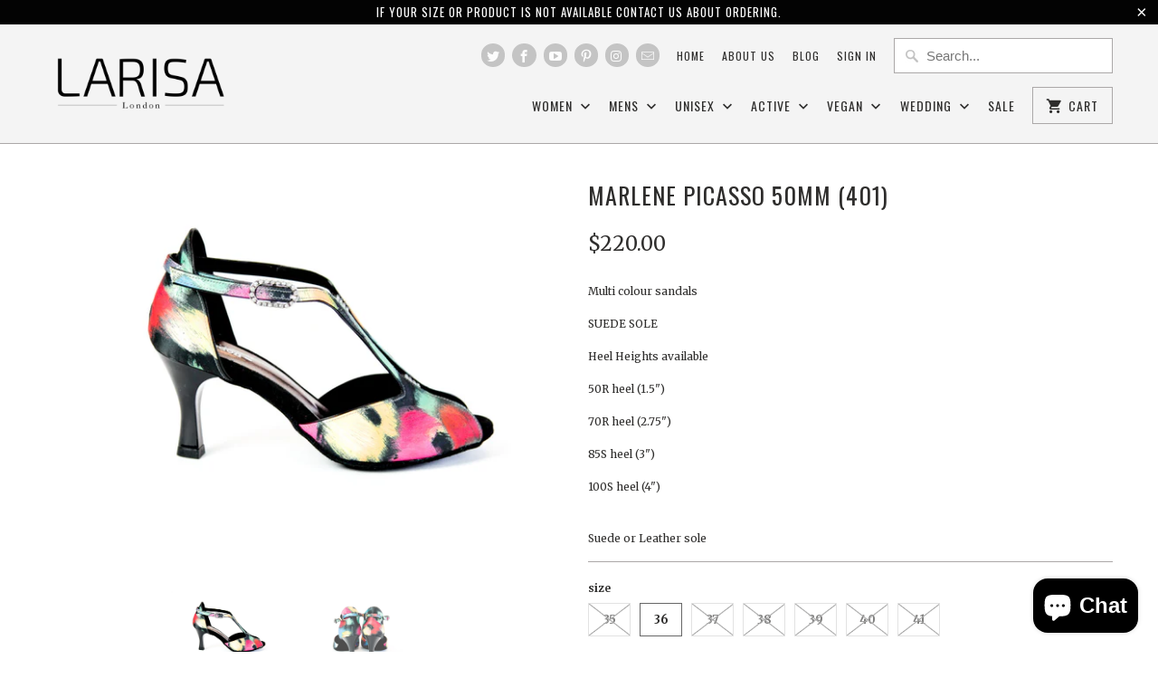

--- FILE ---
content_type: text/html; charset=utf-8
request_url: https://larisalondon.com/en-us/products/marlene-picasso-50mm
body_size: 23775
content:
<!DOCTYPE html>
<!--[if lt IE 7 ]><html class="ie ie6" lang="en"> <![endif]-->
<!--[if IE 7 ]><html class="ie ie7" lang="en"> <![endif]-->
<!--[if IE 8 ]><html class="ie ie8" lang="en"> <![endif]-->
<!--[if IE 9 ]><html class="ie ie9" lang="en"> <![endif]-->
<!--[if (gte IE 10)|!(IE)]><!--><html lang="en"> <!--<![endif]-->
  <head>
    <meta charset="utf-8">
    <meta http-equiv="cleartype" content="on">
    <meta name="robots" content="index,follow">

    
    <title>Marlene Picasso 50mm (401) - Larisa London</title>

    
      <meta name="description" content="Multi colour sandals SUEDE SOLE Heel Heights available 50R heel (1.5&quot;) 70R heel (2.75&quot;) 85S heel (3&quot;) 100S heel (4&quot;) Suede or Leather sole" />
    

    <!-- Custom Fonts -->
    
      <link href="//fonts.googleapis.com/css?family=.|Oswald:light,normal,bold|Oswald:light,normal,bold|Oswald:light,normal,bold|Merriweather:light,normal,bold|Merriweather:light,normal,bold" rel="stylesheet" type="text/css" />
    

    

<meta name="author" content="Larisa London">
<meta property="og:url" content="https://larisalondon.com/en-us/products/marlene-picasso-50mm">
<meta property="og:site_name" content="Larisa London">


  <meta property="og:type" content="product">
  <meta property="og:title" content="Marlene Picasso 50mm (401)">
  
    <meta property="og:image" content="http://larisalondon.com/cdn/shop/products/image_b26f3dae-2470-49d9-929f-649ac2588839_600x.jpg?v=1571439560">
    <meta property="og:image:secure_url" content="https://larisalondon.com/cdn/shop/products/image_b26f3dae-2470-49d9-929f-649ac2588839_600x.jpg?v=1571439560">
    
  
    <meta property="og:image" content="http://larisalondon.com/cdn/shop/products/image_f0dc32fd-b786-4914-b7b1-664fe68b6b75_600x.jpg?v=1571439560">
    <meta property="og:image:secure_url" content="https://larisalondon.com/cdn/shop/products/image_f0dc32fd-b786-4914-b7b1-664fe68b6b75_600x.jpg?v=1571439560">
    
  
  <meta property="og:price:amount" content="220.00">
  <meta property="og:price:currency" content="GBP">


  <meta property="og:description" content="Multi colour sandals SUEDE SOLE Heel Heights available 50R heel (1.5&quot;) 70R heel (2.75&quot;) 85S heel (3&quot;) 100S heel (4&quot;) Suede or Leather sole">




  <meta name="twitter:site" content="@larisauk">

<meta name="twitter:card" content="summary">

  <meta name="twitter:title" content="Marlene Picasso 50mm (401)">
  <meta name="twitter:description" content="Multi colour sandals
SUEDE SOLE
Heel Heights available
50R heel (1.5&quot;)
70R heel (2.75&quot;)
85S heel (3&quot;)
100S heel (4&quot;)

Suede or Leather sole">
  <meta name="twitter:image" content="https://larisalondon.com/cdn/shop/products/image_b26f3dae-2470-49d9-929f-649ac2588839_240x.jpg?v=1571439560">
  <meta name="twitter:image:width" content="240">
  <meta name="twitter:image:height" content="240">


    
    

    <!-- Mobile Specific Metas -->
    <meta name="HandheldFriendly" content="True">
    <meta name="MobileOptimized" content="320">
    <meta name="viewport" content="width=device-width,initial-scale=1">
    <meta name="theme-color" content="#ffffff">

    <!-- Stylesheets for Mobilia 5.2.0 -->
    <link href="//larisalondon.com/cdn/shop/t/19/assets/styles.scss.css?v=40732821724212066941703365968" rel="stylesheet" type="text/css" media="all" />

    <!-- Icons -->
    
      <link rel="shortcut icon" type="image/x-icon" href="//larisalondon.com/cdn/shop/files/WhatsApp_Image_2020-06-06_at_00.12.31_32x32.jpeg?v=1614307225">
    
    <link rel="canonical" href="https://larisalondon.com/en-us/products/marlene-picasso-50mm" />

    

    <script src="//larisalondon.com/cdn/shop/t/19/assets/app.js?v=151277710665529752461552305095" type="text/javascript"></script>
    <script>window.performance && window.performance.mark && window.performance.mark('shopify.content_for_header.start');</script><meta name="google-site-verification" content="bYVAGjkrgJUfmZ5VqecsqEVwJ_5vr0nXjJAIJDFBN1g">
<meta id="shopify-digital-wallet" name="shopify-digital-wallet" content="/9856724/digital_wallets/dialog">
<meta name="shopify-checkout-api-token" content="d1feb00bcba2343a1ff5340d9415ef1f">
<link rel="alternate" hreflang="x-default" href="https://larisalondon.com/products/marlene-picasso-50mm">
<link rel="alternate" hreflang="en" href="https://larisalondon.com/products/marlene-picasso-50mm">
<link rel="alternate" hreflang="en-US" href="https://larisalondon.com/en-us/products/marlene-picasso-50mm">
<link rel="alternate" type="application/json+oembed" href="https://larisalondon.com/en-us/products/marlene-picasso-50mm.oembed">
<script async="async" src="/checkouts/internal/preloads.js?locale=en-US"></script>
<link rel="preconnect" href="https://shop.app" crossorigin="anonymous">
<script async="async" src="https://shop.app/checkouts/internal/preloads.js?locale=en-US&shop_id=9856724" crossorigin="anonymous"></script>
<script id="apple-pay-shop-capabilities" type="application/json">{"shopId":9856724,"countryCode":"GB","currencyCode":"USD","merchantCapabilities":["supports3DS"],"merchantId":"gid:\/\/shopify\/Shop\/9856724","merchantName":"Larisa London","requiredBillingContactFields":["postalAddress","email","phone"],"requiredShippingContactFields":["postalAddress","email","phone"],"shippingType":"shipping","supportedNetworks":["visa","maestro","masterCard","amex","discover","elo"],"total":{"type":"pending","label":"Larisa London","amount":"1.00"},"shopifyPaymentsEnabled":true,"supportsSubscriptions":true}</script>
<script id="shopify-features" type="application/json">{"accessToken":"d1feb00bcba2343a1ff5340d9415ef1f","betas":["rich-media-storefront-analytics"],"domain":"larisalondon.com","predictiveSearch":true,"shopId":9856724,"locale":"en"}</script>
<script>var Shopify = Shopify || {};
Shopify.shop = "larisa-london.myshopify.com";
Shopify.locale = "en";
Shopify.currency = {"active":"USD","rate":"1.3697784"};
Shopify.country = "US";
Shopify.theme = {"name":"Mobilia","id":495779868,"schema_name":"Mobilia","schema_version":"5.2.0","theme_store_id":464,"role":"main"};
Shopify.theme.handle = "null";
Shopify.theme.style = {"id":null,"handle":null};
Shopify.cdnHost = "larisalondon.com/cdn";
Shopify.routes = Shopify.routes || {};
Shopify.routes.root = "/en-us/";</script>
<script type="module">!function(o){(o.Shopify=o.Shopify||{}).modules=!0}(window);</script>
<script>!function(o){function n(){var o=[];function n(){o.push(Array.prototype.slice.apply(arguments))}return n.q=o,n}var t=o.Shopify=o.Shopify||{};t.loadFeatures=n(),t.autoloadFeatures=n()}(window);</script>
<script>
  window.ShopifyPay = window.ShopifyPay || {};
  window.ShopifyPay.apiHost = "shop.app\/pay";
  window.ShopifyPay.redirectState = null;
</script>
<script id="shop-js-analytics" type="application/json">{"pageType":"product"}</script>
<script defer="defer" async type="module" src="//larisalondon.com/cdn/shopifycloud/shop-js/modules/v2/client.init-shop-cart-sync_BT-GjEfc.en.esm.js"></script>
<script defer="defer" async type="module" src="//larisalondon.com/cdn/shopifycloud/shop-js/modules/v2/chunk.common_D58fp_Oc.esm.js"></script>
<script defer="defer" async type="module" src="//larisalondon.com/cdn/shopifycloud/shop-js/modules/v2/chunk.modal_xMitdFEc.esm.js"></script>
<script type="module">
  await import("//larisalondon.com/cdn/shopifycloud/shop-js/modules/v2/client.init-shop-cart-sync_BT-GjEfc.en.esm.js");
await import("//larisalondon.com/cdn/shopifycloud/shop-js/modules/v2/chunk.common_D58fp_Oc.esm.js");
await import("//larisalondon.com/cdn/shopifycloud/shop-js/modules/v2/chunk.modal_xMitdFEc.esm.js");

  window.Shopify.SignInWithShop?.initShopCartSync?.({"fedCMEnabled":true,"windoidEnabled":true});

</script>
<script>
  window.Shopify = window.Shopify || {};
  if (!window.Shopify.featureAssets) window.Shopify.featureAssets = {};
  window.Shopify.featureAssets['shop-js'] = {"shop-cart-sync":["modules/v2/client.shop-cart-sync_DZOKe7Ll.en.esm.js","modules/v2/chunk.common_D58fp_Oc.esm.js","modules/v2/chunk.modal_xMitdFEc.esm.js"],"init-fed-cm":["modules/v2/client.init-fed-cm_B6oLuCjv.en.esm.js","modules/v2/chunk.common_D58fp_Oc.esm.js","modules/v2/chunk.modal_xMitdFEc.esm.js"],"shop-cash-offers":["modules/v2/client.shop-cash-offers_D2sdYoxE.en.esm.js","modules/v2/chunk.common_D58fp_Oc.esm.js","modules/v2/chunk.modal_xMitdFEc.esm.js"],"shop-login-button":["modules/v2/client.shop-login-button_QeVjl5Y3.en.esm.js","modules/v2/chunk.common_D58fp_Oc.esm.js","modules/v2/chunk.modal_xMitdFEc.esm.js"],"pay-button":["modules/v2/client.pay-button_DXTOsIq6.en.esm.js","modules/v2/chunk.common_D58fp_Oc.esm.js","modules/v2/chunk.modal_xMitdFEc.esm.js"],"shop-button":["modules/v2/client.shop-button_DQZHx9pm.en.esm.js","modules/v2/chunk.common_D58fp_Oc.esm.js","modules/v2/chunk.modal_xMitdFEc.esm.js"],"avatar":["modules/v2/client.avatar_BTnouDA3.en.esm.js"],"init-windoid":["modules/v2/client.init-windoid_CR1B-cfM.en.esm.js","modules/v2/chunk.common_D58fp_Oc.esm.js","modules/v2/chunk.modal_xMitdFEc.esm.js"],"init-shop-for-new-customer-accounts":["modules/v2/client.init-shop-for-new-customer-accounts_C_vY_xzh.en.esm.js","modules/v2/client.shop-login-button_QeVjl5Y3.en.esm.js","modules/v2/chunk.common_D58fp_Oc.esm.js","modules/v2/chunk.modal_xMitdFEc.esm.js"],"init-shop-email-lookup-coordinator":["modules/v2/client.init-shop-email-lookup-coordinator_BI7n9ZSv.en.esm.js","modules/v2/chunk.common_D58fp_Oc.esm.js","modules/v2/chunk.modal_xMitdFEc.esm.js"],"init-shop-cart-sync":["modules/v2/client.init-shop-cart-sync_BT-GjEfc.en.esm.js","modules/v2/chunk.common_D58fp_Oc.esm.js","modules/v2/chunk.modal_xMitdFEc.esm.js"],"shop-toast-manager":["modules/v2/client.shop-toast-manager_DiYdP3xc.en.esm.js","modules/v2/chunk.common_D58fp_Oc.esm.js","modules/v2/chunk.modal_xMitdFEc.esm.js"],"init-customer-accounts":["modules/v2/client.init-customer-accounts_D9ZNqS-Q.en.esm.js","modules/v2/client.shop-login-button_QeVjl5Y3.en.esm.js","modules/v2/chunk.common_D58fp_Oc.esm.js","modules/v2/chunk.modal_xMitdFEc.esm.js"],"init-customer-accounts-sign-up":["modules/v2/client.init-customer-accounts-sign-up_iGw4briv.en.esm.js","modules/v2/client.shop-login-button_QeVjl5Y3.en.esm.js","modules/v2/chunk.common_D58fp_Oc.esm.js","modules/v2/chunk.modal_xMitdFEc.esm.js"],"shop-follow-button":["modules/v2/client.shop-follow-button_CqMgW2wH.en.esm.js","modules/v2/chunk.common_D58fp_Oc.esm.js","modules/v2/chunk.modal_xMitdFEc.esm.js"],"checkout-modal":["modules/v2/client.checkout-modal_xHeaAweL.en.esm.js","modules/v2/chunk.common_D58fp_Oc.esm.js","modules/v2/chunk.modal_xMitdFEc.esm.js"],"shop-login":["modules/v2/client.shop-login_D91U-Q7h.en.esm.js","modules/v2/chunk.common_D58fp_Oc.esm.js","modules/v2/chunk.modal_xMitdFEc.esm.js"],"lead-capture":["modules/v2/client.lead-capture_BJmE1dJe.en.esm.js","modules/v2/chunk.common_D58fp_Oc.esm.js","modules/v2/chunk.modal_xMitdFEc.esm.js"],"payment-terms":["modules/v2/client.payment-terms_Ci9AEqFq.en.esm.js","modules/v2/chunk.common_D58fp_Oc.esm.js","modules/v2/chunk.modal_xMitdFEc.esm.js"]};
</script>
<script>(function() {
  var isLoaded = false;
  function asyncLoad() {
    if (isLoaded) return;
    isLoaded = true;
    var urls = ["\/\/code.tidio.co\/eespxemj2jt3wjsbolxtwgjojugkqnpn.js?shop=larisa-london.myshopify.com","\/\/sumo-shopify.com\/apps\/shopify\/sumome-plugin\/js\/sumome.js?siteID=078b91000f82a100ccc5480014b9e40056ca1000084e5400375f32008303b300\u0026shopId=9856724\u0026login=003b6db41160a9838fc7d4f6c87546a518bf0ba4\u0026shop=larisa-london.myshopify.com"];
    for (var i = 0; i < urls.length; i++) {
      var s = document.createElement('script');
      s.type = 'text/javascript';
      s.async = true;
      s.src = urls[i];
      var x = document.getElementsByTagName('script')[0];
      x.parentNode.insertBefore(s, x);
    }
  };
  if(window.attachEvent) {
    window.attachEvent('onload', asyncLoad);
  } else {
    window.addEventListener('load', asyncLoad, false);
  }
})();</script>
<script id="__st">var __st={"a":9856724,"offset":0,"reqid":"498a9eff-6112-449e-bd32-f80223574198-1769035061","pageurl":"larisalondon.com\/en-us\/products\/marlene-picasso-50mm","u":"907e11eaf0f3","p":"product","rtyp":"product","rid":753760862328};</script>
<script>window.ShopifyPaypalV4VisibilityTracking = true;</script>
<script id="captcha-bootstrap">!function(){'use strict';const t='contact',e='account',n='new_comment',o=[[t,t],['blogs',n],['comments',n],[t,'customer']],c=[[e,'customer_login'],[e,'guest_login'],[e,'recover_customer_password'],[e,'create_customer']],r=t=>t.map((([t,e])=>`form[action*='/${t}']:not([data-nocaptcha='true']) input[name='form_type'][value='${e}']`)).join(','),a=t=>()=>t?[...document.querySelectorAll(t)].map((t=>t.form)):[];function s(){const t=[...o],e=r(t);return a(e)}const i='password',u='form_key',d=['recaptcha-v3-token','g-recaptcha-response','h-captcha-response',i],f=()=>{try{return window.sessionStorage}catch{return}},m='__shopify_v',_=t=>t.elements[u];function p(t,e,n=!1){try{const o=window.sessionStorage,c=JSON.parse(o.getItem(e)),{data:r}=function(t){const{data:e,action:n}=t;return t[m]||n?{data:e,action:n}:{data:t,action:n}}(c);for(const[e,n]of Object.entries(r))t.elements[e]&&(t.elements[e].value=n);n&&o.removeItem(e)}catch(o){console.error('form repopulation failed',{error:o})}}const l='form_type',E='cptcha';function T(t){t.dataset[E]=!0}const w=window,h=w.document,L='Shopify',v='ce_forms',y='captcha';let A=!1;((t,e)=>{const n=(g='f06e6c50-85a8-45c8-87d0-21a2b65856fe',I='https://cdn.shopify.com/shopifycloud/storefront-forms-hcaptcha/ce_storefront_forms_captcha_hcaptcha.v1.5.2.iife.js',D={infoText:'Protected by hCaptcha',privacyText:'Privacy',termsText:'Terms'},(t,e,n)=>{const o=w[L][v],c=o.bindForm;if(c)return c(t,g,e,D).then(n);var r;o.q.push([[t,g,e,D],n]),r=I,A||(h.body.append(Object.assign(h.createElement('script'),{id:'captcha-provider',async:!0,src:r})),A=!0)});var g,I,D;w[L]=w[L]||{},w[L][v]=w[L][v]||{},w[L][v].q=[],w[L][y]=w[L][y]||{},w[L][y].protect=function(t,e){n(t,void 0,e),T(t)},Object.freeze(w[L][y]),function(t,e,n,w,h,L){const[v,y,A,g]=function(t,e,n){const i=e?o:[],u=t?c:[],d=[...i,...u],f=r(d),m=r(i),_=r(d.filter((([t,e])=>n.includes(e))));return[a(f),a(m),a(_),s()]}(w,h,L),I=t=>{const e=t.target;return e instanceof HTMLFormElement?e:e&&e.form},D=t=>v().includes(t);t.addEventListener('submit',(t=>{const e=I(t);if(!e)return;const n=D(e)&&!e.dataset.hcaptchaBound&&!e.dataset.recaptchaBound,o=_(e),c=g().includes(e)&&(!o||!o.value);(n||c)&&t.preventDefault(),c&&!n&&(function(t){try{if(!f())return;!function(t){const e=f();if(!e)return;const n=_(t);if(!n)return;const o=n.value;o&&e.removeItem(o)}(t);const e=Array.from(Array(32),(()=>Math.random().toString(36)[2])).join('');!function(t,e){_(t)||t.append(Object.assign(document.createElement('input'),{type:'hidden',name:u})),t.elements[u].value=e}(t,e),function(t,e){const n=f();if(!n)return;const o=[...t.querySelectorAll(`input[type='${i}']`)].map((({name:t})=>t)),c=[...d,...o],r={};for(const[a,s]of new FormData(t).entries())c.includes(a)||(r[a]=s);n.setItem(e,JSON.stringify({[m]:1,action:t.action,data:r}))}(t,e)}catch(e){console.error('failed to persist form',e)}}(e),e.submit())}));const S=(t,e)=>{t&&!t.dataset[E]&&(n(t,e.some((e=>e===t))),T(t))};for(const o of['focusin','change'])t.addEventListener(o,(t=>{const e=I(t);D(e)&&S(e,y())}));const B=e.get('form_key'),M=e.get(l),P=B&&M;t.addEventListener('DOMContentLoaded',(()=>{const t=y();if(P)for(const e of t)e.elements[l].value===M&&p(e,B);[...new Set([...A(),...v().filter((t=>'true'===t.dataset.shopifyCaptcha))])].forEach((e=>S(e,t)))}))}(h,new URLSearchParams(w.location.search),n,t,e,['guest_login'])})(!0,!0)}();</script>
<script integrity="sha256-4kQ18oKyAcykRKYeNunJcIwy7WH5gtpwJnB7kiuLZ1E=" data-source-attribution="shopify.loadfeatures" defer="defer" src="//larisalondon.com/cdn/shopifycloud/storefront/assets/storefront/load_feature-a0a9edcb.js" crossorigin="anonymous"></script>
<script crossorigin="anonymous" defer="defer" src="//larisalondon.com/cdn/shopifycloud/storefront/assets/shopify_pay/storefront-65b4c6d7.js?v=20250812"></script>
<script data-source-attribution="shopify.dynamic_checkout.dynamic.init">var Shopify=Shopify||{};Shopify.PaymentButton=Shopify.PaymentButton||{isStorefrontPortableWallets:!0,init:function(){window.Shopify.PaymentButton.init=function(){};var t=document.createElement("script");t.src="https://larisalondon.com/cdn/shopifycloud/portable-wallets/latest/portable-wallets.en.js",t.type="module",document.head.appendChild(t)}};
</script>
<script data-source-attribution="shopify.dynamic_checkout.buyer_consent">
  function portableWalletsHideBuyerConsent(e){var t=document.getElementById("shopify-buyer-consent"),n=document.getElementById("shopify-subscription-policy-button");t&&n&&(t.classList.add("hidden"),t.setAttribute("aria-hidden","true"),n.removeEventListener("click",e))}function portableWalletsShowBuyerConsent(e){var t=document.getElementById("shopify-buyer-consent"),n=document.getElementById("shopify-subscription-policy-button");t&&n&&(t.classList.remove("hidden"),t.removeAttribute("aria-hidden"),n.addEventListener("click",e))}window.Shopify?.PaymentButton&&(window.Shopify.PaymentButton.hideBuyerConsent=portableWalletsHideBuyerConsent,window.Shopify.PaymentButton.showBuyerConsent=portableWalletsShowBuyerConsent);
</script>
<script data-source-attribution="shopify.dynamic_checkout.cart.bootstrap">document.addEventListener("DOMContentLoaded",(function(){function t(){return document.querySelector("shopify-accelerated-checkout-cart, shopify-accelerated-checkout")}if(t())Shopify.PaymentButton.init();else{new MutationObserver((function(e,n){t()&&(Shopify.PaymentButton.init(),n.disconnect())})).observe(document.body,{childList:!0,subtree:!0})}}));
</script>
<link id="shopify-accelerated-checkout-styles" rel="stylesheet" media="screen" href="https://larisalondon.com/cdn/shopifycloud/portable-wallets/latest/accelerated-checkout-backwards-compat.css" crossorigin="anonymous">
<style id="shopify-accelerated-checkout-cart">
        #shopify-buyer-consent {
  margin-top: 1em;
  display: inline-block;
  width: 100%;
}

#shopify-buyer-consent.hidden {
  display: none;
}

#shopify-subscription-policy-button {
  background: none;
  border: none;
  padding: 0;
  text-decoration: underline;
  font-size: inherit;
  cursor: pointer;
}

#shopify-subscription-policy-button::before {
  box-shadow: none;
}

      </style>

<script>window.performance && window.performance.mark && window.performance.mark('shopify.content_for_header.end');</script>

<script>window.BOLD = window.BOLD || {};
    window.BOLD.common = window.BOLD.common || {};
    window.BOLD.common.Shopify = window.BOLD.common.Shopify || {};
    window.BOLD.common.Shopify.shop = {
      domain: 'larisalondon.com',
      permanent_domain: 'larisa-london.myshopify.com',
      url: 'https://larisalondon.com',
      secure_url: 'https://larisalondon.com/en-us',
      money_format: "${{amount}}",
      currency: "GBP"
    };
    window.BOLD.common.Shopify.customer = {
      id: null,
      tags: null,
    };
    window.BOLD.common.Shopify.cart = {"note":null,"attributes":{},"original_total_price":0,"total_price":0,"total_discount":0,"total_weight":0.0,"item_count":0,"items":[],"requires_shipping":false,"currency":"USD","items_subtotal_price":0,"cart_level_discount_applications":[],"checkout_charge_amount":0};
    window.BOLD.common.template = 'product';window.BOLD.common.Shopify.formatMoney = function(money, format) {
        function n(t, e) {
            return "undefined" == typeof t ? e : t
        }
        function r(t, e, r, i) {
            if (e = n(e, 2),
                r = n(r, ","),
                i = n(i, "."),
            isNaN(t) || null == t)
                return 0;
            t = (t / 100).toFixed(e);
            var o = t.split(".")
                , a = o[0].replace(/(\d)(?=(\d\d\d)+(?!\d))/g, "$1" + r)
                , s = o[1] ? i + o[1] : "";
            return a + s
        }
        "string" == typeof money && (money = money.replace(".", ""));
        var i = ""
            , o = /\{\{\s*(\w+)\s*\}\}/
            , a = format || window.BOLD.common.Shopify.shop.money_format || window.Shopify.money_format || "$ {{ amount }}";
        switch (a.match(o)[1]) {
            case "amount":
                i = r(money, 2, ",", ".");
                break;
            case "amount_no_decimals":
                i = r(money, 0, ",", ".");
                break;
            case "amount_with_comma_separator":
                i = r(money, 2, ".", ",");
                break;
            case "amount_no_decimals_with_comma_separator":
                i = r(money, 0, ".", ",");
                break;
            case "amount_with_space_separator":
                i = r(money, 2, " ", ",");
                break;
            case "amount_no_decimals_with_space_separator":
                i = r(money, 0, " ", ",");
                break;
            case "amount_with_apostrophe_separator":
                i = r(money, 2, "'", ".");
                break;
        }
        return a.replace(o, i);
    };
    window.BOLD.common.Shopify.saveProduct = function (handle, product) {
      if (typeof handle === 'string' && typeof window.BOLD.common.Shopify.products[handle] === 'undefined') {
        if (typeof product === 'number') {
          window.BOLD.common.Shopify.handles[product] = handle;
          product = { id: product };
        }
        window.BOLD.common.Shopify.products[handle] = product;
      }
    };
    window.BOLD.common.Shopify.saveVariant = function (variant_id, variant) {
      if (typeof variant_id === 'number' && typeof window.BOLD.common.Shopify.variants[variant_id] === 'undefined') {
        window.BOLD.common.Shopify.variants[variant_id] = variant;
      }
    };window.BOLD.common.Shopify.products = window.BOLD.common.Shopify.products || {};
    window.BOLD.common.Shopify.variants = window.BOLD.common.Shopify.variants || {};
    window.BOLD.common.Shopify.handles = window.BOLD.common.Shopify.handles || {};window.BOLD.common.Shopify.handle = "marlene-picasso-50mm"
window.BOLD.common.Shopify.saveProduct("marlene-picasso-50mm", 753760862328);window.BOLD.common.Shopify.saveVariant(8118903505016, { product_id: 753760862328, product_handle: "marlene-picasso-50mm", price: 22000, group_id: '', csp_metafield: {}});window.BOLD.common.Shopify.saveVariant(8118903570552, { product_id: 753760862328, product_handle: "marlene-picasso-50mm", price: 22000, group_id: '', csp_metafield: {}});window.BOLD.common.Shopify.saveVariant(8118903636088, { product_id: 753760862328, product_handle: "marlene-picasso-50mm", price: 22000, group_id: '', csp_metafield: {}});window.BOLD.common.Shopify.saveVariant(8118903701624, { product_id: 753760862328, product_handle: "marlene-picasso-50mm", price: 22000, group_id: '', csp_metafield: {}});window.BOLD.common.Shopify.saveVariant(8118903767160, { product_id: 753760862328, product_handle: "marlene-picasso-50mm", price: 22000, group_id: '', csp_metafield: {}});window.BOLD.common.Shopify.saveVariant(8118903832696, { product_id: 753760862328, product_handle: "marlene-picasso-50mm", price: 22000, group_id: '', csp_metafield: {}});window.BOLD.common.Shopify.saveVariant(8118903898232, { product_id: 753760862328, product_handle: "marlene-picasso-50mm", price: 22000, group_id: '', csp_metafield: {}});window.BOLD.apps_installed = {"Currency":1,"Xero":1} || {};window.BOLD.common.Shopify.metafields = window.BOLD.common.Shopify.metafields || {};window.BOLD.common.Shopify.metafields["bold_rp"] = {};window.BOLD.common.Shopify.metafields["bold_csp_defaults"] = {};window.BOLD.common.cacheParams = window.BOLD.common.cacheParams || {};
</script><script src="https://cdn.shopify.com/extensions/e8878072-2f6b-4e89-8082-94b04320908d/inbox-1254/assets/inbox-chat-loader.js" type="text/javascript" defer="defer"></script>
<link href="https://monorail-edge.shopifysvc.com" rel="dns-prefetch">
<script>(function(){if ("sendBeacon" in navigator && "performance" in window) {try {var session_token_from_headers = performance.getEntriesByType('navigation')[0].serverTiming.find(x => x.name == '_s').description;} catch {var session_token_from_headers = undefined;}var session_cookie_matches = document.cookie.match(/_shopify_s=([^;]*)/);var session_token_from_cookie = session_cookie_matches && session_cookie_matches.length === 2 ? session_cookie_matches[1] : "";var session_token = session_token_from_headers || session_token_from_cookie || "";function handle_abandonment_event(e) {var entries = performance.getEntries().filter(function(entry) {return /monorail-edge.shopifysvc.com/.test(entry.name);});if (!window.abandonment_tracked && entries.length === 0) {window.abandonment_tracked = true;var currentMs = Date.now();var navigation_start = performance.timing.navigationStart;var payload = {shop_id: 9856724,url: window.location.href,navigation_start,duration: currentMs - navigation_start,session_token,page_type: "product"};window.navigator.sendBeacon("https://monorail-edge.shopifysvc.com/v1/produce", JSON.stringify({schema_id: "online_store_buyer_site_abandonment/1.1",payload: payload,metadata: {event_created_at_ms: currentMs,event_sent_at_ms: currentMs}}));}}window.addEventListener('pagehide', handle_abandonment_event);}}());</script>
<script id="web-pixels-manager-setup">(function e(e,d,r,n,o){if(void 0===o&&(o={}),!Boolean(null===(a=null===(i=window.Shopify)||void 0===i?void 0:i.analytics)||void 0===a?void 0:a.replayQueue)){var i,a;window.Shopify=window.Shopify||{};var t=window.Shopify;t.analytics=t.analytics||{};var s=t.analytics;s.replayQueue=[],s.publish=function(e,d,r){return s.replayQueue.push([e,d,r]),!0};try{self.performance.mark("wpm:start")}catch(e){}var l=function(){var e={modern:/Edge?\/(1{2}[4-9]|1[2-9]\d|[2-9]\d{2}|\d{4,})\.\d+(\.\d+|)|Firefox\/(1{2}[4-9]|1[2-9]\d|[2-9]\d{2}|\d{4,})\.\d+(\.\d+|)|Chrom(ium|e)\/(9{2}|\d{3,})\.\d+(\.\d+|)|(Maci|X1{2}).+ Version\/(15\.\d+|(1[6-9]|[2-9]\d|\d{3,})\.\d+)([,.]\d+|)( \(\w+\)|)( Mobile\/\w+|) Safari\/|Chrome.+OPR\/(9{2}|\d{3,})\.\d+\.\d+|(CPU[ +]OS|iPhone[ +]OS|CPU[ +]iPhone|CPU IPhone OS|CPU iPad OS)[ +]+(15[._]\d+|(1[6-9]|[2-9]\d|\d{3,})[._]\d+)([._]\d+|)|Android:?[ /-](13[3-9]|1[4-9]\d|[2-9]\d{2}|\d{4,})(\.\d+|)(\.\d+|)|Android.+Firefox\/(13[5-9]|1[4-9]\d|[2-9]\d{2}|\d{4,})\.\d+(\.\d+|)|Android.+Chrom(ium|e)\/(13[3-9]|1[4-9]\d|[2-9]\d{2}|\d{4,})\.\d+(\.\d+|)|SamsungBrowser\/([2-9]\d|\d{3,})\.\d+/,legacy:/Edge?\/(1[6-9]|[2-9]\d|\d{3,})\.\d+(\.\d+|)|Firefox\/(5[4-9]|[6-9]\d|\d{3,})\.\d+(\.\d+|)|Chrom(ium|e)\/(5[1-9]|[6-9]\d|\d{3,})\.\d+(\.\d+|)([\d.]+$|.*Safari\/(?![\d.]+ Edge\/[\d.]+$))|(Maci|X1{2}).+ Version\/(10\.\d+|(1[1-9]|[2-9]\d|\d{3,})\.\d+)([,.]\d+|)( \(\w+\)|)( Mobile\/\w+|) Safari\/|Chrome.+OPR\/(3[89]|[4-9]\d|\d{3,})\.\d+\.\d+|(CPU[ +]OS|iPhone[ +]OS|CPU[ +]iPhone|CPU IPhone OS|CPU iPad OS)[ +]+(10[._]\d+|(1[1-9]|[2-9]\d|\d{3,})[._]\d+)([._]\d+|)|Android:?[ /-](13[3-9]|1[4-9]\d|[2-9]\d{2}|\d{4,})(\.\d+|)(\.\d+|)|Mobile Safari.+OPR\/([89]\d|\d{3,})\.\d+\.\d+|Android.+Firefox\/(13[5-9]|1[4-9]\d|[2-9]\d{2}|\d{4,})\.\d+(\.\d+|)|Android.+Chrom(ium|e)\/(13[3-9]|1[4-9]\d|[2-9]\d{2}|\d{4,})\.\d+(\.\d+|)|Android.+(UC? ?Browser|UCWEB|U3)[ /]?(15\.([5-9]|\d{2,})|(1[6-9]|[2-9]\d|\d{3,})\.\d+)\.\d+|SamsungBrowser\/(5\.\d+|([6-9]|\d{2,})\.\d+)|Android.+MQ{2}Browser\/(14(\.(9|\d{2,})|)|(1[5-9]|[2-9]\d|\d{3,})(\.\d+|))(\.\d+|)|K[Aa][Ii]OS\/(3\.\d+|([4-9]|\d{2,})\.\d+)(\.\d+|)/},d=e.modern,r=e.legacy,n=navigator.userAgent;return n.match(d)?"modern":n.match(r)?"legacy":"unknown"}(),u="modern"===l?"modern":"legacy",c=(null!=n?n:{modern:"",legacy:""})[u],f=function(e){return[e.baseUrl,"/wpm","/b",e.hashVersion,"modern"===e.buildTarget?"m":"l",".js"].join("")}({baseUrl:d,hashVersion:r,buildTarget:u}),m=function(e){var d=e.version,r=e.bundleTarget,n=e.surface,o=e.pageUrl,i=e.monorailEndpoint;return{emit:function(e){var a=e.status,t=e.errorMsg,s=(new Date).getTime(),l=JSON.stringify({metadata:{event_sent_at_ms:s},events:[{schema_id:"web_pixels_manager_load/3.1",payload:{version:d,bundle_target:r,page_url:o,status:a,surface:n,error_msg:t},metadata:{event_created_at_ms:s}}]});if(!i)return console&&console.warn&&console.warn("[Web Pixels Manager] No Monorail endpoint provided, skipping logging."),!1;try{return self.navigator.sendBeacon.bind(self.navigator)(i,l)}catch(e){}var u=new XMLHttpRequest;try{return u.open("POST",i,!0),u.setRequestHeader("Content-Type","text/plain"),u.send(l),!0}catch(e){return console&&console.warn&&console.warn("[Web Pixels Manager] Got an unhandled error while logging to Monorail."),!1}}}}({version:r,bundleTarget:l,surface:e.surface,pageUrl:self.location.href,monorailEndpoint:e.monorailEndpoint});try{o.browserTarget=l,function(e){var d=e.src,r=e.async,n=void 0===r||r,o=e.onload,i=e.onerror,a=e.sri,t=e.scriptDataAttributes,s=void 0===t?{}:t,l=document.createElement("script"),u=document.querySelector("head"),c=document.querySelector("body");if(l.async=n,l.src=d,a&&(l.integrity=a,l.crossOrigin="anonymous"),s)for(var f in s)if(Object.prototype.hasOwnProperty.call(s,f))try{l.dataset[f]=s[f]}catch(e){}if(o&&l.addEventListener("load",o),i&&l.addEventListener("error",i),u)u.appendChild(l);else{if(!c)throw new Error("Did not find a head or body element to append the script");c.appendChild(l)}}({src:f,async:!0,onload:function(){if(!function(){var e,d;return Boolean(null===(d=null===(e=window.Shopify)||void 0===e?void 0:e.analytics)||void 0===d?void 0:d.initialized)}()){var d=window.webPixelsManager.init(e)||void 0;if(d){var r=window.Shopify.analytics;r.replayQueue.forEach((function(e){var r=e[0],n=e[1],o=e[2];d.publishCustomEvent(r,n,o)})),r.replayQueue=[],r.publish=d.publishCustomEvent,r.visitor=d.visitor,r.initialized=!0}}},onerror:function(){return m.emit({status:"failed",errorMsg:"".concat(f," has failed to load")})},sri:function(e){var d=/^sha384-[A-Za-z0-9+/=]+$/;return"string"==typeof e&&d.test(e)}(c)?c:"",scriptDataAttributes:o}),m.emit({status:"loading"})}catch(e){m.emit({status:"failed",errorMsg:(null==e?void 0:e.message)||"Unknown error"})}}})({shopId: 9856724,storefrontBaseUrl: "https://larisalondon.com",extensionsBaseUrl: "https://extensions.shopifycdn.com/cdn/shopifycloud/web-pixels-manager",monorailEndpoint: "https://monorail-edge.shopifysvc.com/unstable/produce_batch",surface: "storefront-renderer",enabledBetaFlags: ["2dca8a86"],webPixelsConfigList: [{"id":"310018157","configuration":"{\"config\":\"{\\\"pixel_id\\\":\\\"AW-622335450\\\",\\\"target_country\\\":\\\"GB\\\",\\\"gtag_events\\\":[{\\\"type\\\":\\\"search\\\",\\\"action_label\\\":\\\"AW-622335450\\\/wZvmCLnGotQBENqr4KgC\\\"},{\\\"type\\\":\\\"begin_checkout\\\",\\\"action_label\\\":\\\"AW-622335450\\\/D0I0CLbGotQBENqr4KgC\\\"},{\\\"type\\\":\\\"view_item\\\",\\\"action_label\\\":[\\\"AW-622335450\\\/TyeCCLDGotQBENqr4KgC\\\",\\\"MC-5J11N6DCE1\\\"]},{\\\"type\\\":\\\"purchase\\\",\\\"action_label\\\":[\\\"AW-622335450\\\/8ZJ1CK3GotQBENqr4KgC\\\",\\\"MC-5J11N6DCE1\\\"]},{\\\"type\\\":\\\"page_view\\\",\\\"action_label\\\":[\\\"AW-622335450\\\/ml1DCKrGotQBENqr4KgC\\\",\\\"MC-5J11N6DCE1\\\"]},{\\\"type\\\":\\\"add_payment_info\\\",\\\"action_label\\\":\\\"AW-622335450\\\/k-QgCLzGotQBENqr4KgC\\\"},{\\\"type\\\":\\\"add_to_cart\\\",\\\"action_label\\\":\\\"AW-622335450\\\/MEhyCLPGotQBENqr4KgC\\\"}],\\\"enable_monitoring_mode\\\":false}\"}","eventPayloadVersion":"v1","runtimeContext":"OPEN","scriptVersion":"b2a88bafab3e21179ed38636efcd8a93","type":"APP","apiClientId":1780363,"privacyPurposes":[],"dataSharingAdjustments":{"protectedCustomerApprovalScopes":["read_customer_address","read_customer_email","read_customer_name","read_customer_personal_data","read_customer_phone"]}},{"id":"153223277","configuration":"{\"pixel_id\":\"377029179308737\",\"pixel_type\":\"facebook_pixel\",\"metaapp_system_user_token\":\"-\"}","eventPayloadVersion":"v1","runtimeContext":"OPEN","scriptVersion":"ca16bc87fe92b6042fbaa3acc2fbdaa6","type":"APP","apiClientId":2329312,"privacyPurposes":["ANALYTICS","MARKETING","SALE_OF_DATA"],"dataSharingAdjustments":{"protectedCustomerApprovalScopes":["read_customer_address","read_customer_email","read_customer_name","read_customer_personal_data","read_customer_phone"]}},{"id":"189268348","eventPayloadVersion":"v1","runtimeContext":"LAX","scriptVersion":"1","type":"CUSTOM","privacyPurposes":["ANALYTICS"],"name":"Google Analytics tag (migrated)"},{"id":"shopify-app-pixel","configuration":"{}","eventPayloadVersion":"v1","runtimeContext":"STRICT","scriptVersion":"0450","apiClientId":"shopify-pixel","type":"APP","privacyPurposes":["ANALYTICS","MARKETING"]},{"id":"shopify-custom-pixel","eventPayloadVersion":"v1","runtimeContext":"LAX","scriptVersion":"0450","apiClientId":"shopify-pixel","type":"CUSTOM","privacyPurposes":["ANALYTICS","MARKETING"]}],isMerchantRequest: false,initData: {"shop":{"name":"Larisa London","paymentSettings":{"currencyCode":"GBP"},"myshopifyDomain":"larisa-london.myshopify.com","countryCode":"GB","storefrontUrl":"https:\/\/larisalondon.com\/en-us"},"customer":null,"cart":null,"checkout":null,"productVariants":[{"price":{"amount":220.0,"currencyCode":"USD"},"product":{"title":"Marlene Picasso 50mm (401)","vendor":"Larisa London","id":"753760862328","untranslatedTitle":"Marlene Picasso 50mm (401)","url":"\/en-us\/products\/marlene-picasso-50mm","type":"ladies sandals"},"id":"8118903505016","image":{"src":"\/\/larisalondon.com\/cdn\/shop\/products\/image_b26f3dae-2470-49d9-929f-649ac2588839.jpg?v=1571439560"},"sku":"000089207002","title":"35","untranslatedTitle":"35"},{"price":{"amount":220.0,"currencyCode":"USD"},"product":{"title":"Marlene Picasso 50mm (401)","vendor":"Larisa London","id":"753760862328","untranslatedTitle":"Marlene Picasso 50mm (401)","url":"\/en-us\/products\/marlene-picasso-50mm","type":"ladies sandals"},"id":"8118903570552","image":{"src":"\/\/larisalondon.com\/cdn\/shop\/products\/image_b26f3dae-2470-49d9-929f-649ac2588839.jpg?v=1571439560"},"sku":"000089207003","title":"36","untranslatedTitle":"36"},{"price":{"amount":220.0,"currencyCode":"USD"},"product":{"title":"Marlene Picasso 50mm (401)","vendor":"Larisa London","id":"753760862328","untranslatedTitle":"Marlene Picasso 50mm (401)","url":"\/en-us\/products\/marlene-picasso-50mm","type":"ladies sandals"},"id":"8118903636088","image":{"src":"\/\/larisalondon.com\/cdn\/shop\/products\/image_b26f3dae-2470-49d9-929f-649ac2588839.jpg?v=1571439560"},"sku":"000089207004","title":"37","untranslatedTitle":"37"},{"price":{"amount":220.0,"currencyCode":"USD"},"product":{"title":"Marlene Picasso 50mm (401)","vendor":"Larisa London","id":"753760862328","untranslatedTitle":"Marlene Picasso 50mm (401)","url":"\/en-us\/products\/marlene-picasso-50mm","type":"ladies sandals"},"id":"8118903701624","image":{"src":"\/\/larisalondon.com\/cdn\/shop\/products\/image_b26f3dae-2470-49d9-929f-649ac2588839.jpg?v=1571439560"},"sku":"000089207005","title":"38","untranslatedTitle":"38"},{"price":{"amount":220.0,"currencyCode":"USD"},"product":{"title":"Marlene Picasso 50mm (401)","vendor":"Larisa London","id":"753760862328","untranslatedTitle":"Marlene Picasso 50mm (401)","url":"\/en-us\/products\/marlene-picasso-50mm","type":"ladies sandals"},"id":"8118903767160","image":{"src":"\/\/larisalondon.com\/cdn\/shop\/products\/image_b26f3dae-2470-49d9-929f-649ac2588839.jpg?v=1571439560"},"sku":"000089207006","title":"39","untranslatedTitle":"39"},{"price":{"amount":220.0,"currencyCode":"USD"},"product":{"title":"Marlene Picasso 50mm (401)","vendor":"Larisa London","id":"753760862328","untranslatedTitle":"Marlene Picasso 50mm (401)","url":"\/en-us\/products\/marlene-picasso-50mm","type":"ladies sandals"},"id":"8118903832696","image":{"src":"\/\/larisalondon.com\/cdn\/shop\/products\/image_b26f3dae-2470-49d9-929f-649ac2588839.jpg?v=1571439560"},"sku":"000089207007","title":"40","untranslatedTitle":"40"},{"price":{"amount":220.0,"currencyCode":"USD"},"product":{"title":"Marlene Picasso 50mm (401)","vendor":"Larisa London","id":"753760862328","untranslatedTitle":"Marlene Picasso 50mm (401)","url":"\/en-us\/products\/marlene-picasso-50mm","type":"ladies sandals"},"id":"8118903898232","image":{"src":"\/\/larisalondon.com\/cdn\/shop\/products\/image_b26f3dae-2470-49d9-929f-649ac2588839.jpg?v=1571439560"},"sku":"000089207008","title":"41","untranslatedTitle":"41"}],"purchasingCompany":null},},"https://larisalondon.com/cdn","fcfee988w5aeb613cpc8e4bc33m6693e112",{"modern":"","legacy":""},{"shopId":"9856724","storefrontBaseUrl":"https:\/\/larisalondon.com","extensionBaseUrl":"https:\/\/extensions.shopifycdn.com\/cdn\/shopifycloud\/web-pixels-manager","surface":"storefront-renderer","enabledBetaFlags":"[\"2dca8a86\"]","isMerchantRequest":"false","hashVersion":"fcfee988w5aeb613cpc8e4bc33m6693e112","publish":"custom","events":"[[\"page_viewed\",{}],[\"product_viewed\",{\"productVariant\":{\"price\":{\"amount\":220.0,\"currencyCode\":\"USD\"},\"product\":{\"title\":\"Marlene Picasso 50mm (401)\",\"vendor\":\"Larisa London\",\"id\":\"753760862328\",\"untranslatedTitle\":\"Marlene Picasso 50mm (401)\",\"url\":\"\/en-us\/products\/marlene-picasso-50mm\",\"type\":\"ladies sandals\"},\"id\":\"8118903570552\",\"image\":{\"src\":\"\/\/larisalondon.com\/cdn\/shop\/products\/image_b26f3dae-2470-49d9-929f-649ac2588839.jpg?v=1571439560\"},\"sku\":\"000089207003\",\"title\":\"36\",\"untranslatedTitle\":\"36\"}}]]"});</script><script>
  window.ShopifyAnalytics = window.ShopifyAnalytics || {};
  window.ShopifyAnalytics.meta = window.ShopifyAnalytics.meta || {};
  window.ShopifyAnalytics.meta.currency = 'USD';
  var meta = {"product":{"id":753760862328,"gid":"gid:\/\/shopify\/Product\/753760862328","vendor":"Larisa London","type":"ladies sandals","handle":"marlene-picasso-50mm","variants":[{"id":8118903505016,"price":22000,"name":"Marlene Picasso 50mm (401) - 35","public_title":"35","sku":"000089207002"},{"id":8118903570552,"price":22000,"name":"Marlene Picasso 50mm (401) - 36","public_title":"36","sku":"000089207003"},{"id":8118903636088,"price":22000,"name":"Marlene Picasso 50mm (401) - 37","public_title":"37","sku":"000089207004"},{"id":8118903701624,"price":22000,"name":"Marlene Picasso 50mm (401) - 38","public_title":"38","sku":"000089207005"},{"id":8118903767160,"price":22000,"name":"Marlene Picasso 50mm (401) - 39","public_title":"39","sku":"000089207006"},{"id":8118903832696,"price":22000,"name":"Marlene Picasso 50mm (401) - 40","public_title":"40","sku":"000089207007"},{"id":8118903898232,"price":22000,"name":"Marlene Picasso 50mm (401) - 41","public_title":"41","sku":"000089207008"}],"remote":false},"page":{"pageType":"product","resourceType":"product","resourceId":753760862328,"requestId":"498a9eff-6112-449e-bd32-f80223574198-1769035061"}};
  for (var attr in meta) {
    window.ShopifyAnalytics.meta[attr] = meta[attr];
  }
</script>
<script class="analytics">
  (function () {
    var customDocumentWrite = function(content) {
      var jquery = null;

      if (window.jQuery) {
        jquery = window.jQuery;
      } else if (window.Checkout && window.Checkout.$) {
        jquery = window.Checkout.$;
      }

      if (jquery) {
        jquery('body').append(content);
      }
    };

    var hasLoggedConversion = function(token) {
      if (token) {
        return document.cookie.indexOf('loggedConversion=' + token) !== -1;
      }
      return false;
    }

    var setCookieIfConversion = function(token) {
      if (token) {
        var twoMonthsFromNow = new Date(Date.now());
        twoMonthsFromNow.setMonth(twoMonthsFromNow.getMonth() + 2);

        document.cookie = 'loggedConversion=' + token + '; expires=' + twoMonthsFromNow;
      }
    }

    var trekkie = window.ShopifyAnalytics.lib = window.trekkie = window.trekkie || [];
    if (trekkie.integrations) {
      return;
    }
    trekkie.methods = [
      'identify',
      'page',
      'ready',
      'track',
      'trackForm',
      'trackLink'
    ];
    trekkie.factory = function(method) {
      return function() {
        var args = Array.prototype.slice.call(arguments);
        args.unshift(method);
        trekkie.push(args);
        return trekkie;
      };
    };
    for (var i = 0; i < trekkie.methods.length; i++) {
      var key = trekkie.methods[i];
      trekkie[key] = trekkie.factory(key);
    }
    trekkie.load = function(config) {
      trekkie.config = config || {};
      trekkie.config.initialDocumentCookie = document.cookie;
      var first = document.getElementsByTagName('script')[0];
      var script = document.createElement('script');
      script.type = 'text/javascript';
      script.onerror = function(e) {
        var scriptFallback = document.createElement('script');
        scriptFallback.type = 'text/javascript';
        scriptFallback.onerror = function(error) {
                var Monorail = {
      produce: function produce(monorailDomain, schemaId, payload) {
        var currentMs = new Date().getTime();
        var event = {
          schema_id: schemaId,
          payload: payload,
          metadata: {
            event_created_at_ms: currentMs,
            event_sent_at_ms: currentMs
          }
        };
        return Monorail.sendRequest("https://" + monorailDomain + "/v1/produce", JSON.stringify(event));
      },
      sendRequest: function sendRequest(endpointUrl, payload) {
        // Try the sendBeacon API
        if (window && window.navigator && typeof window.navigator.sendBeacon === 'function' && typeof window.Blob === 'function' && !Monorail.isIos12()) {
          var blobData = new window.Blob([payload], {
            type: 'text/plain'
          });

          if (window.navigator.sendBeacon(endpointUrl, blobData)) {
            return true;
          } // sendBeacon was not successful

        } // XHR beacon

        var xhr = new XMLHttpRequest();

        try {
          xhr.open('POST', endpointUrl);
          xhr.setRequestHeader('Content-Type', 'text/plain');
          xhr.send(payload);
        } catch (e) {
          console.log(e);
        }

        return false;
      },
      isIos12: function isIos12() {
        return window.navigator.userAgent.lastIndexOf('iPhone; CPU iPhone OS 12_') !== -1 || window.navigator.userAgent.lastIndexOf('iPad; CPU OS 12_') !== -1;
      }
    };
    Monorail.produce('monorail-edge.shopifysvc.com',
      'trekkie_storefront_load_errors/1.1',
      {shop_id: 9856724,
      theme_id: 495779868,
      app_name: "storefront",
      context_url: window.location.href,
      source_url: "//larisalondon.com/cdn/s/trekkie.storefront.9615f8e10e499e09ff0451d383e936edfcfbbf47.min.js"});

        };
        scriptFallback.async = true;
        scriptFallback.src = '//larisalondon.com/cdn/s/trekkie.storefront.9615f8e10e499e09ff0451d383e936edfcfbbf47.min.js';
        first.parentNode.insertBefore(scriptFallback, first);
      };
      script.async = true;
      script.src = '//larisalondon.com/cdn/s/trekkie.storefront.9615f8e10e499e09ff0451d383e936edfcfbbf47.min.js';
      first.parentNode.insertBefore(script, first);
    };
    trekkie.load(
      {"Trekkie":{"appName":"storefront","development":false,"defaultAttributes":{"shopId":9856724,"isMerchantRequest":null,"themeId":495779868,"themeCityHash":"3872960547893553111","contentLanguage":"en","currency":"USD","eventMetadataId":"e1eacce5-2f52-419a-933a-c47dc4c9621b"},"isServerSideCookieWritingEnabled":true,"monorailRegion":"shop_domain","enabledBetaFlags":["65f19447"]},"Session Attribution":{},"S2S":{"facebookCapiEnabled":false,"source":"trekkie-storefront-renderer","apiClientId":580111}}
    );

    var loaded = false;
    trekkie.ready(function() {
      if (loaded) return;
      loaded = true;

      window.ShopifyAnalytics.lib = window.trekkie;

      var originalDocumentWrite = document.write;
      document.write = customDocumentWrite;
      try { window.ShopifyAnalytics.merchantGoogleAnalytics.call(this); } catch(error) {};
      document.write = originalDocumentWrite;

      window.ShopifyAnalytics.lib.page(null,{"pageType":"product","resourceType":"product","resourceId":753760862328,"requestId":"498a9eff-6112-449e-bd32-f80223574198-1769035061","shopifyEmitted":true});

      var match = window.location.pathname.match(/checkouts\/(.+)\/(thank_you|post_purchase)/)
      var token = match? match[1]: undefined;
      if (!hasLoggedConversion(token)) {
        setCookieIfConversion(token);
        window.ShopifyAnalytics.lib.track("Viewed Product",{"currency":"USD","variantId":8118903505016,"productId":753760862328,"productGid":"gid:\/\/shopify\/Product\/753760862328","name":"Marlene Picasso 50mm (401) - 35","price":"220.00","sku":"000089207002","brand":"Larisa London","variant":"35","category":"ladies sandals","nonInteraction":true,"remote":false},undefined,undefined,{"shopifyEmitted":true});
      window.ShopifyAnalytics.lib.track("monorail:\/\/trekkie_storefront_viewed_product\/1.1",{"currency":"USD","variantId":8118903505016,"productId":753760862328,"productGid":"gid:\/\/shopify\/Product\/753760862328","name":"Marlene Picasso 50mm (401) - 35","price":"220.00","sku":"000089207002","brand":"Larisa London","variant":"35","category":"ladies sandals","nonInteraction":true,"remote":false,"referer":"https:\/\/larisalondon.com\/en-us\/products\/marlene-picasso-50mm"});
      }
    });


        var eventsListenerScript = document.createElement('script');
        eventsListenerScript.async = true;
        eventsListenerScript.src = "//larisalondon.com/cdn/shopifycloud/storefront/assets/shop_events_listener-3da45d37.js";
        document.getElementsByTagName('head')[0].appendChild(eventsListenerScript);

})();</script>
  <script>
  if (!window.ga || (window.ga && typeof window.ga !== 'function')) {
    window.ga = function ga() {
      (window.ga.q = window.ga.q || []).push(arguments);
      if (window.Shopify && window.Shopify.analytics && typeof window.Shopify.analytics.publish === 'function') {
        window.Shopify.analytics.publish("ga_stub_called", {}, {sendTo: "google_osp_migration"});
      }
      console.error("Shopify's Google Analytics stub called with:", Array.from(arguments), "\nSee https://help.shopify.com/manual/promoting-marketing/pixels/pixel-migration#google for more information.");
    };
    if (window.Shopify && window.Shopify.analytics && typeof window.Shopify.analytics.publish === 'function') {
      window.Shopify.analytics.publish("ga_stub_initialized", {}, {sendTo: "google_osp_migration"});
    }
  }
</script>
<script
  defer
  src="https://larisalondon.com/cdn/shopifycloud/perf-kit/shopify-perf-kit-3.0.4.min.js"
  data-application="storefront-renderer"
  data-shop-id="9856724"
  data-render-region="gcp-us-east1"
  data-page-type="product"
  data-theme-instance-id="495779868"
  data-theme-name="Mobilia"
  data-theme-version="5.2.0"
  data-monorail-region="shop_domain"
  data-resource-timing-sampling-rate="10"
  data-shs="true"
  data-shs-beacon="true"
  data-shs-export-with-fetch="true"
  data-shs-logs-sample-rate="1"
  data-shs-beacon-endpoint="https://larisalondon.com/api/collect"
></script>
</head>
  <body class="product">
<script>window.KlarnaThemeGlobals={}; window.KlarnaThemeGlobals.data_purchase_amount = 22000;window.KlarnaThemeGlobals.productVariants=[{"id":8118903505016,"title":"35","option1":"35","option2":null,"option3":null,"sku":"000089207002","requires_shipping":true,"taxable":true,"featured_image":null,"available":false,"name":"Marlene Picasso 50mm (401) - 35","public_title":"35","options":["35"],"price":22000,"weight":900,"compare_at_price":null,"inventory_quantity":0,"inventory_management":"shopify","inventory_policy":"deny","barcode":"000089207002","requires_selling_plan":false,"selling_plan_allocations":[]},{"id":8118903570552,"title":"36","option1":"36","option2":null,"option3":null,"sku":"000089207003","requires_shipping":true,"taxable":true,"featured_image":null,"available":true,"name":"Marlene Picasso 50mm (401) - 36","public_title":"36","options":["36"],"price":22000,"weight":900,"compare_at_price":null,"inventory_quantity":2,"inventory_management":"shopify","inventory_policy":"deny","barcode":"000089207003","requires_selling_plan":false,"selling_plan_allocations":[]},{"id":8118903636088,"title":"37","option1":"37","option2":null,"option3":null,"sku":"000089207004","requires_shipping":true,"taxable":true,"featured_image":null,"available":false,"name":"Marlene Picasso 50mm (401) - 37","public_title":"37","options":["37"],"price":22000,"weight":900,"compare_at_price":null,"inventory_quantity":0,"inventory_management":"shopify","inventory_policy":"deny","barcode":"000089207004","requires_selling_plan":false,"selling_plan_allocations":[]},{"id":8118903701624,"title":"38","option1":"38","option2":null,"option3":null,"sku":"000089207005","requires_shipping":true,"taxable":true,"featured_image":null,"available":false,"name":"Marlene Picasso 50mm (401) - 38","public_title":"38","options":["38"],"price":22000,"weight":900,"compare_at_price":null,"inventory_quantity":0,"inventory_management":"shopify","inventory_policy":"deny","barcode":"000089207005","requires_selling_plan":false,"selling_plan_allocations":[]},{"id":8118903767160,"title":"39","option1":"39","option2":null,"option3":null,"sku":"000089207006","requires_shipping":true,"taxable":true,"featured_image":null,"available":false,"name":"Marlene Picasso 50mm (401) - 39","public_title":"39","options":["39"],"price":22000,"weight":900,"compare_at_price":null,"inventory_quantity":0,"inventory_management":"shopify","inventory_policy":"deny","barcode":"000089207006","requires_selling_plan":false,"selling_plan_allocations":[]},{"id":8118903832696,"title":"40","option1":"40","option2":null,"option3":null,"sku":"000089207007","requires_shipping":true,"taxable":true,"featured_image":null,"available":false,"name":"Marlene Picasso 50mm (401) - 40","public_title":"40","options":["40"],"price":22000,"weight":900,"compare_at_price":null,"inventory_quantity":0,"inventory_management":"shopify","inventory_policy":"deny","barcode":"000089207007","requires_selling_plan":false,"selling_plan_allocations":[]},{"id":8118903898232,"title":"41","option1":"41","option2":null,"option3":null,"sku":"000089207008","requires_shipping":true,"taxable":true,"featured_image":null,"available":false,"name":"Marlene Picasso 50mm (401) - 41","public_title":"41","options":["41"],"price":22000,"weight":900,"compare_at_price":null,"inventory_quantity":0,"inventory_management":"shopify","inventory_policy":"deny","barcode":"000089207008","requires_selling_plan":false,"selling_plan_allocations":[]}];window.KlarnaThemeGlobals.documentCopy=document.cloneNode(true);</script>


    <div id="shopify-section-header" class="shopify-section header-section">
  <div class="promo_banner js-promo_banner">
    
      <p>If your size or product is not available contact us about ordering.</p><p></p>
    
    <div class="promo_banner-close"></div>
  </div>


<div class="header header_border">
  <div class="container content">
    <div class="sixteen columns">
    <div class="four columns logo header-logo alpha">
      <a href="https://larisalondon.com" title="Larisa London">
        
          <img src="//larisalondon.com/cdn/shop/files/Larisa_London_Logo_copy_280x@2x.png?v=1613715657" alt="Larisa London" />
        
      </a>
    </div>

    <div class="twelve nav omega">
      <div class="mobile_hidden mobile_menu_container">
        <ul class="top_menu search_nav">
          
          
            <li>
              <ul class="social_icons">
  
    <li class="twitter"><a href="https://twitter.com/larisauk" title="Larisa London on Twitter" rel="me" target="_blank"><span class="icon-twitter"></span></a></li>
  

  
    <li class="facebook"><a href="https://www.facebook.com/larisashoes/" title="Larisa London on Facebook" rel="me" target="_blank"><span class="icon-facebook"></span></a></li>
  

  

  
    <li class="youtube"><a href="https://www.youtube.com/channel/UCNsJHSGccHuRCnl3Caeu75w?view_as=subscriber" title="Larisa London on YouTube" rel="me" target="_blank"><span class="icon-youtube"></span></a></li>
  

  

  
    <li class="pinterest"><a href="https://www.pinterest.co.uk/larisauk" title="Larisa London on Pinterest" rel="me" target="_blank"><span class="icon-pinterest"></span></a></li>
  

  

  

  
    <li class="instagram"><a href="https://instagram.com/shoesbylarisa/" title="Larisa London on Instagram" rel="me" target="_blank"><span class="icon-instagram"></span></a></li>
  

  

  

  
    <li class="email"><a href="mailto:larisa@larisalondon.com" title="Email Larisa London" rel="me" target="_blank"><span class="icon-email"></span></a></li>
  
</ul>
            </li>
          
          
            
              <li>
                <a href="/en-us" title="Home">Home</a>
              </li>
            
              <li>
                <a href="/en-us/pages/about-us" title="About us">About us</a>
              </li>
            
              <li>
                <a href="/en-us/blogs/news" title="Blog">Blog</a>
              </li>
            
          
          
            
              <li>
                <a href="/en-us/account/login" id="customer_login_link">Sign in</a>
              </li>
            
          
          
          
            <li>
              <form class="search" action="/search">
                
                  <input type="hidden" name="type" value="product" />
                
                <input type="text" name="q" class="search_box" placeholder="Search..." value="" autocapitalize="off" autocomplete="off" autocorrect="off" />
              </form>
            </li>
          
        </ul>
        <ul class="main menu">
          
            
              <li class="dropdown"><a href="/en-us/collections/dance" class="sub-menu  ">Women <span class="icon-arrow-down"></span></a>
                <ul>
                  
                    
                      <li><a href="/en-us/collections/sandals">Sandals</a></li>
                    
                  
                    
                      <li><a href="/en-us/collections/platform">Platform</a></li>
                    
                  
                    
                      <li><a href="/en-us/collections/jazz-shoes">Flats</a></li>
                    
                  
                    
                      <li><a href="/en-us/collections/boots-1">Boots</a></li>
                    
                  
                    
                      <li><a href="/en-us/collections/closed-toes">Closed toe</a></li>
                    
                  
                    
                      <li><a href="/en-us/collections/vegan">Vegan ladies shoes</a></li>
                    
                  
                </ul>
              </li>
            
          
            
              <li class="dropdown"><a href="/en-us/collections/volver-mens" class="sub-menu  ">Mens <span class="icon-arrow-down"></span></a>
                <ul>
                  
                    
                      <li><a href="/en-us/collections/lace-up">Lace up</a></li>
                    
                  
                    
                      <li><a href="/en-us/collections/mocassins">Mocassins</a></li>
                    
                  
                    
                      <li><a href="/en-us/collections/vegan-men">Vegan men shoes</a></li>
                    
                  
                </ul>
              </li>
            
          
            
              <li class="dropdown"><a href="/en-us/collections/taygra/taygra" class="sub-menu  ">Unisex  <span class="icon-arrow-down"></span></a>
                <ul>
                  
                    
                      <li><a href="/en-us/collections/jazz-shoes">Jazz shoes</a></li>
                    
                  
                    
                      <li><a href="https://larisalondon.com/collections/taygra">Taygra</a></li>
                    
                  
                    
                      <li><a href="/en-us/collections/vegan-unisex">Vegan Unisex</a></li>
                    
                  
                </ul>
              </li>
            
          
            
              <li class="dropdown"><a href="/en-us" class="sub-menu  ">Active <span class="icon-arrow-down"></span></a>
                <ul>
                  
                    
                      <li><a href="/en-us/collections/active-wear">Active wear</a></li>
                    
                  
                </ul>
              </li>
            
          
            
              <li class="dropdown"><a href="/en-us/collections/vegan-unisex" class="sub-menu  ">Vegan <span class="icon-arrow-down"></span></a>
                <ul>
                  
                    
                      <li><a href="/en-us/collections/vegan">Vegan women</a></li>
                    
                  
                    
                      <li><a href="/en-us/collections/vegan-men">Vegan Men</a></li>
                    
                  
                    
                      <li><a href="/en-us/collections/vegan-unisex">Vegan Unisex</a></li>
                    
                  
                    
                      <li><a href="/en-us/collections/active-wear">Vegan apparel </a></li>
                    
                  
                </ul>
              </li>
            
          
            
              <li class="dropdown"><a href="/en-us/collections/bridal-and-occasion" class="sub-menu  ">Wedding <span class="icon-arrow-down"></span></a>
                <ul>
                  
                    
                      <li><a href="/en-us/collections/bride">Bride</a></li>
                    
                  
                    
                      <li><a href="/en-us/collections/wedding-men">Groom</a></li>
                    
                  
                </ul>
              </li>
            
          
            
              <li><a href="/en-us/collections/sale" >Sale</a></li>
            
          
        </ul>
      </div>
      <ul class="nav_buttons menu">
        <li class="navicon_button">
          <a href="#" class="navicon" title="Menu"><span class="icon-menu"></span><span class="button_label">Menu</span></a>
        </li>
        <li>
          <a href="/cart" class="cart_button " title="Cart"><span class="icon-cart"></span><span class="button_label">Cart</span></a>
        </li>
      </ul>
    </div>
  </div>
</div>
</div>

<div class="nav">
  <ul class="mobile_menu toggle_menu">
    <li>
      <form class="search" action="/search">
        
          <input type="hidden" name="type" value="product" />
        
        <input type="text" name="q" class="search_box" placeholder="Search..." value="" />
      </form>
    </li>
    
      
        <li ><a href="/en-us/collections/dance" title="Women" class="toggle"><span>+</span>Women</a>
          <ul>
            
              
                <li ><a href="/en-us/collections/sandals" title="Sandals">Sandals</a></li>
              
            
              
                <li ><a href="/en-us/collections/platform" title="Platform">Platform</a></li>
              
            
              
                <li ><a href="/en-us/collections/jazz-shoes" title="Flats">Flats</a></li>
              
            
              
                <li ><a href="/en-us/collections/boots-1" title="Boots">Boots</a></li>
              
            
              
                <li ><a href="/en-us/collections/closed-toes" title="Closed toe">Closed toe</a></li>
              
            
              
                <li ><a href="/en-us/collections/vegan" title="Vegan ladies shoes">Vegan ladies shoes</a></li>
              
            
          </ul>
        </li>
      
    
      
        <li ><a href="/en-us/collections/volver-mens" title="Mens" class="toggle"><span>+</span>Mens</a>
          <ul>
            
              
                <li ><a href="/en-us/collections/lace-up" title="Lace up">Lace up</a></li>
              
            
              
                <li ><a href="/en-us/collections/mocassins" title="Mocassins">Mocassins</a></li>
              
            
              
                <li ><a href="/en-us/collections/vegan-men" title="Vegan men shoes">Vegan men shoes</a></li>
              
            
          </ul>
        </li>
      
    
      
        <li ><a href="/en-us/collections/taygra/taygra" title="Unisex " class="toggle"><span>+</span>Unisex </a>
          <ul>
            
              
                <li ><a href="/en-us/collections/jazz-shoes" title="Jazz shoes">Jazz shoes</a></li>
              
            
              
                <li ><a href="https://larisalondon.com/collections/taygra" title="Taygra">Taygra</a></li>
              
            
              
                <li ><a href="/en-us/collections/vegan-unisex" title="Vegan Unisex">Vegan Unisex</a></li>
              
            
          </ul>
        </li>
      
    
      
        <li ><a href="/en-us" title="Active" class="toggle"><span>+</span>Active</a>
          <ul>
            
              
                <li ><a href="/en-us/collections/active-wear" title="Active wear">Active wear</a></li>
              
            
          </ul>
        </li>
      
    
      
        <li ><a href="/en-us/collections/vegan-unisex" title="Vegan" class="toggle"><span>+</span>Vegan</a>
          <ul>
            
              
                <li ><a href="/en-us/collections/vegan" title="Vegan women">Vegan women</a></li>
              
            
              
                <li ><a href="/en-us/collections/vegan-men" title="Vegan Men">Vegan Men</a></li>
              
            
              
                <li ><a href="/en-us/collections/vegan-unisex" title="Vegan Unisex">Vegan Unisex</a></li>
              
            
              
                <li ><a href="/en-us/collections/active-wear" title="Vegan apparel ">Vegan apparel </a></li>
              
            
          </ul>
        </li>
      
    
      
        <li ><a href="/en-us/collections/bridal-and-occasion" title="Wedding" class="toggle"><span>+</span>Wedding</a>
          <ul>
            
              
                <li ><a href="/en-us/collections/bride" title="Bride">Bride</a></li>
              
            
              
                <li ><a href="/en-us/collections/wedding-men" title="Groom">Groom</a></li>
              
            
          </ul>
        </li>
      
    
      
        <li ><a href="/en-us/collections/sale" title="Sale">Sale</a></li>
      
    
    
      
        <li>
          <a href="/en-us" title="Home">Home</a>
        </li>
      
        <li>
          <a href="/en-us/pages/about-us" title="About us">About us</a>
        </li>
      
        <li>
          <a href="/en-us/blogs/news" title="Blog">Blog</a>
        </li>
      
    
    
      
        <li>
          <a href="/en-us/account/login" id="customer_login_link">Sign in</a>
        </li>
      
    
    <li class="currency-container">
      
    </li>
  </ul>
</div>
<div class="fixed_header"></div>

<style>
  .header-logo.logo a {
    max-width: 210px;
    padding-top: 0px;
  }

  ul.top_menu {
    padding-top: 0px;
  }

</style>


</div>

    <div class="container">
        

<div id="shopify-section-product-template" class="shopify-section product-template-section"><div class="sixteen columns">
  <div class="clearfix breadcrumb">
    <div class="right">
      
      
    </div>
  </div>
</div>





  <div class="sixteen columns">
    <div class="product-753760862328">


  <div class="section product_section clearfix thumbnail_position--bottom-thumbnails  product_slideshow_animation--slide"
       data-thumbnail="bottom-thumbnails"
       data-slideshow-animation="slide"
       data-slideshow-speed="4"
       itemscope itemtype="http://schema.org/Product">

   
     <div class="eight columns alpha">
       
<div class="flexslider product_gallery product-753760862328-gallery product_slider ">
  <ul class="slides">
    
      <li data-thumb="//larisalondon.com/cdn/shop/products/image_b26f3dae-2470-49d9-929f-649ac2588839_580x@2x.jpg?v=1571439560" data-title="Marlene Picasso 50mm (401)">
        
          <a href="//larisalondon.com/cdn/shop/products/image_b26f3dae-2470-49d9-929f-649ac2588839_2048x@2x.jpg?v=1571439560" class="fancybox" data-fancybox-group="753760862328">
          <img  src="//larisalondon.com/cdn/shop/products/image_b26f3dae-2470-49d9-929f-649ac2588839_100x.jpg?v=1571439560"
                alt="Marlene Picasso 50mm (401)"
                class=" lazyload transition-in cloudzoom featured_image"
                data-cloudzoom="zoomImage: '//larisalondon.com/cdn/shop/products/image_b26f3dae-2470-49d9-929f-649ac2588839_2048x.jpg?v=1571439560', tintColor: '#ffffff', autoInside: 767,  zoomWidth: 460, zoomHeight: 460, touchStartDelay: 250"
                data-index="0"
                data-image-id="2537325297784"
                data-sizes="auto"
                data-src="//larisalondon.com/cdn/shop/products/image_b26f3dae-2470-49d9-929f-649ac2588839_2000x.jpg?v=1571439560"
                data-srcset=" //larisalondon.com/cdn/shop/products/image_b26f3dae-2470-49d9-929f-649ac2588839_200x.jpg?v=1571439560 200w,
                              //larisalondon.com/cdn/shop/products/image_b26f3dae-2470-49d9-929f-649ac2588839_400x.jpg?v=1571439560 400w,
                              //larisalondon.com/cdn/shop/products/image_b26f3dae-2470-49d9-929f-649ac2588839_600x.jpg?v=1571439560 600w,
                              //larisalondon.com/cdn/shop/products/image_b26f3dae-2470-49d9-929f-649ac2588839_800x.jpg?v=1571439560 800w,
                              //larisalondon.com/cdn/shop/products/image_b26f3dae-2470-49d9-929f-649ac2588839_1200x.jpg?v=1571439560 1200w,
                              //larisalondon.com/cdn/shop/products/image_b26f3dae-2470-49d9-929f-649ac2588839_2000x.jpg?v=1571439560 2000w"
                 />
          </a>
        
      </li>
    
      <li data-thumb="//larisalondon.com/cdn/shop/products/image_f0dc32fd-b786-4914-b7b1-664fe68b6b75_580x@2x.jpg?v=1571439560" data-title="Marlene Picasso 50mm (401)">
        
          <a href="//larisalondon.com/cdn/shop/products/image_f0dc32fd-b786-4914-b7b1-664fe68b6b75_2048x@2x.jpg?v=1571439560" class="fancybox" data-fancybox-group="753760862328">
          <img  src="//larisalondon.com/cdn/shop/products/image_f0dc32fd-b786-4914-b7b1-664fe68b6b75_100x.jpg?v=1571439560"
                alt="Marlene Picasso 50mm (401)"
                class=" lazyload transition-in cloudzoom "
                data-cloudzoom="zoomImage: '//larisalondon.com/cdn/shop/products/image_f0dc32fd-b786-4914-b7b1-664fe68b6b75_2048x.jpg?v=1571439560', tintColor: '#ffffff', autoInside: 767,  zoomWidth: 460, zoomHeight: 460, touchStartDelay: 250"
                data-index="1"
                data-image-id="2537325330552"
                data-sizes="auto"
                data-src="//larisalondon.com/cdn/shop/products/image_f0dc32fd-b786-4914-b7b1-664fe68b6b75_2000x.jpg?v=1571439560"
                data-srcset=" //larisalondon.com/cdn/shop/products/image_f0dc32fd-b786-4914-b7b1-664fe68b6b75_200x.jpg?v=1571439560 200w,
                              //larisalondon.com/cdn/shop/products/image_f0dc32fd-b786-4914-b7b1-664fe68b6b75_400x.jpg?v=1571439560 400w,
                              //larisalondon.com/cdn/shop/products/image_f0dc32fd-b786-4914-b7b1-664fe68b6b75_600x.jpg?v=1571439560 600w,
                              //larisalondon.com/cdn/shop/products/image_f0dc32fd-b786-4914-b7b1-664fe68b6b75_800x.jpg?v=1571439560 800w,
                              //larisalondon.com/cdn/shop/products/image_f0dc32fd-b786-4914-b7b1-664fe68b6b75_1200x.jpg?v=1571439560 1200w,
                              //larisalondon.com/cdn/shop/products/image_f0dc32fd-b786-4914-b7b1-664fe68b6b75_2000x.jpg?v=1571439560 2000w"
                 />
          </a>
        
      </li>
    
  </ul>
</div>
&nbsp;
      </div>
   

    <div class="eight columns omega">

      
      

      

      <h1 class="product_name" itemprop="name">Marlene Picasso 50mm (401)</h1>

      

       

      

      
        <p class="modal_price" itemprop="offers" itemscope itemtype="http://schema.org/Offer">
          <meta itemprop="priceCurrency" content="GBP" />
          <meta itemprop="seller" content="Larisa London" />
          <link itemprop="availability" href="http://schema.org/InStock">
          <meta itemprop="itemCondition" content="New" />

          <span class="sold_out"></span>
          <span itemprop="price" content="220.00" class="">
            <span class="current_price ">
              
                <span class="money">$220.00</span>
              
            </span>
          </span>
          <span class="was_price">
          
          </span>
        </p>

          
  <div class="notify_form notify-form-753760862328" id="notify-form-753760862328" style="display:none">
    <p class="message"></p>
    <form method="post" action="/en-us/contact#contact_form" id="contact_form" accept-charset="UTF-8" class="contact-form"><input type="hidden" name="form_type" value="contact" /><input type="hidden" name="utf8" value="✓" />
      
        <p>
          <label for="contact[email]">Notify me when this product is available:</label>
          
          
            <input required type="email" class="notify_email" name="contact[email]" id="contact[email]" placeholder="Enter your email address..." value="" />
          
          
          <input type="hidden" name="challenge" value="false" />
          <input type="hidden" name="contact[body]" class="notify_form_message" data-body="Please notify me when Marlene Picasso 50mm (401) becomes available - https://larisalondon.com/en-us/products/marlene-picasso-50mm" value="Please notify me when Marlene Picasso 50mm (401) becomes available - https://larisalondon.com/en-us/products/marlene-picasso-50mm" />
          <input class="action_button" type="submit" value="Send" style="margin-bottom:0px" />    
        </p>
      
    </form>
  </div>

      

     
       
        <div class="description" itemprop="description">
          <p>Multi colour sandals</p>
<p>SUEDE SOLE</p>
<p>Heel Heights available</p>
<p>50R heel (1.5")</p>
<p>70R heel (2.75")</p>
<p>85S heel (3")</p>
<p>100S heel (4")</p>
<br>
<p>Suede or Leather sole</p>
        </div>
       
       <hr />
     

      
        
  

  <form action="/cart/add"
      method="post"
      class="clearfix product_form init product_form_options"
      id="product-form-753760862328product-template"
      data-money-format="${{amount}}"
      data-shop-currency="GBP"
      data-select-id="product-select-753760862328productproduct-template"
      data-enable-state="true"
      data-product="{&quot;id&quot;:753760862328,&quot;title&quot;:&quot;Marlene Picasso 50mm (401)&quot;,&quot;handle&quot;:&quot;marlene-picasso-50mm&quot;,&quot;description&quot;:&quot;\u003cp\u003eMulti colour sandals\u003c\/p\u003e\n\u003cp\u003eSUEDE SOLE\u003c\/p\u003e\n\u003cp\u003eHeel Heights available\u003c\/p\u003e\n\u003cp\u003e50R heel (1.5\&quot;)\u003c\/p\u003e\n\u003cp\u003e70R heel (2.75\&quot;)\u003c\/p\u003e\n\u003cp\u003e85S heel (3\&quot;)\u003c\/p\u003e\n\u003cp\u003e100S heel (4\&quot;)\u003c\/p\u003e\n\u003cbr\u003e\n\u003cp\u003eSuede or Leather sole\u003c\/p\u003e&quot;,&quot;published_at&quot;:&quot;2017-03-24T18:43:00+00:00&quot;,&quot;created_at&quot;:&quot;2018-04-18T00:06:18+01:00&quot;,&quot;vendor&quot;:&quot;Larisa London&quot;,&quot;type&quot;:&quot;ladies sandals&quot;,&quot;tags&quot;:[&quot;Dance shoes&quot;,&quot;Evening shoes&quot;,&quot;vegan&quot;,&quot;wedding shoes&quot;],&quot;price&quot;:22000,&quot;price_min&quot;:22000,&quot;price_max&quot;:22000,&quot;available&quot;:true,&quot;price_varies&quot;:false,&quot;compare_at_price&quot;:null,&quot;compare_at_price_min&quot;:0,&quot;compare_at_price_max&quot;:0,&quot;compare_at_price_varies&quot;:false,&quot;variants&quot;:[{&quot;id&quot;:8118903505016,&quot;title&quot;:&quot;35&quot;,&quot;option1&quot;:&quot;35&quot;,&quot;option2&quot;:null,&quot;option3&quot;:null,&quot;sku&quot;:&quot;000089207002&quot;,&quot;requires_shipping&quot;:true,&quot;taxable&quot;:true,&quot;featured_image&quot;:null,&quot;available&quot;:false,&quot;name&quot;:&quot;Marlene Picasso 50mm (401) - 35&quot;,&quot;public_title&quot;:&quot;35&quot;,&quot;options&quot;:[&quot;35&quot;],&quot;price&quot;:22000,&quot;weight&quot;:900,&quot;compare_at_price&quot;:null,&quot;inventory_quantity&quot;:0,&quot;inventory_management&quot;:&quot;shopify&quot;,&quot;inventory_policy&quot;:&quot;deny&quot;,&quot;barcode&quot;:&quot;000089207002&quot;,&quot;requires_selling_plan&quot;:false,&quot;selling_plan_allocations&quot;:[]},{&quot;id&quot;:8118903570552,&quot;title&quot;:&quot;36&quot;,&quot;option1&quot;:&quot;36&quot;,&quot;option2&quot;:null,&quot;option3&quot;:null,&quot;sku&quot;:&quot;000089207003&quot;,&quot;requires_shipping&quot;:true,&quot;taxable&quot;:true,&quot;featured_image&quot;:null,&quot;available&quot;:true,&quot;name&quot;:&quot;Marlene Picasso 50mm (401) - 36&quot;,&quot;public_title&quot;:&quot;36&quot;,&quot;options&quot;:[&quot;36&quot;],&quot;price&quot;:22000,&quot;weight&quot;:900,&quot;compare_at_price&quot;:null,&quot;inventory_quantity&quot;:2,&quot;inventory_management&quot;:&quot;shopify&quot;,&quot;inventory_policy&quot;:&quot;deny&quot;,&quot;barcode&quot;:&quot;000089207003&quot;,&quot;requires_selling_plan&quot;:false,&quot;selling_plan_allocations&quot;:[]},{&quot;id&quot;:8118903636088,&quot;title&quot;:&quot;37&quot;,&quot;option1&quot;:&quot;37&quot;,&quot;option2&quot;:null,&quot;option3&quot;:null,&quot;sku&quot;:&quot;000089207004&quot;,&quot;requires_shipping&quot;:true,&quot;taxable&quot;:true,&quot;featured_image&quot;:null,&quot;available&quot;:false,&quot;name&quot;:&quot;Marlene Picasso 50mm (401) - 37&quot;,&quot;public_title&quot;:&quot;37&quot;,&quot;options&quot;:[&quot;37&quot;],&quot;price&quot;:22000,&quot;weight&quot;:900,&quot;compare_at_price&quot;:null,&quot;inventory_quantity&quot;:0,&quot;inventory_management&quot;:&quot;shopify&quot;,&quot;inventory_policy&quot;:&quot;deny&quot;,&quot;barcode&quot;:&quot;000089207004&quot;,&quot;requires_selling_plan&quot;:false,&quot;selling_plan_allocations&quot;:[]},{&quot;id&quot;:8118903701624,&quot;title&quot;:&quot;38&quot;,&quot;option1&quot;:&quot;38&quot;,&quot;option2&quot;:null,&quot;option3&quot;:null,&quot;sku&quot;:&quot;000089207005&quot;,&quot;requires_shipping&quot;:true,&quot;taxable&quot;:true,&quot;featured_image&quot;:null,&quot;available&quot;:false,&quot;name&quot;:&quot;Marlene Picasso 50mm (401) - 38&quot;,&quot;public_title&quot;:&quot;38&quot;,&quot;options&quot;:[&quot;38&quot;],&quot;price&quot;:22000,&quot;weight&quot;:900,&quot;compare_at_price&quot;:null,&quot;inventory_quantity&quot;:0,&quot;inventory_management&quot;:&quot;shopify&quot;,&quot;inventory_policy&quot;:&quot;deny&quot;,&quot;barcode&quot;:&quot;000089207005&quot;,&quot;requires_selling_plan&quot;:false,&quot;selling_plan_allocations&quot;:[]},{&quot;id&quot;:8118903767160,&quot;title&quot;:&quot;39&quot;,&quot;option1&quot;:&quot;39&quot;,&quot;option2&quot;:null,&quot;option3&quot;:null,&quot;sku&quot;:&quot;000089207006&quot;,&quot;requires_shipping&quot;:true,&quot;taxable&quot;:true,&quot;featured_image&quot;:null,&quot;available&quot;:false,&quot;name&quot;:&quot;Marlene Picasso 50mm (401) - 39&quot;,&quot;public_title&quot;:&quot;39&quot;,&quot;options&quot;:[&quot;39&quot;],&quot;price&quot;:22000,&quot;weight&quot;:900,&quot;compare_at_price&quot;:null,&quot;inventory_quantity&quot;:0,&quot;inventory_management&quot;:&quot;shopify&quot;,&quot;inventory_policy&quot;:&quot;deny&quot;,&quot;barcode&quot;:&quot;000089207006&quot;,&quot;requires_selling_plan&quot;:false,&quot;selling_plan_allocations&quot;:[]},{&quot;id&quot;:8118903832696,&quot;title&quot;:&quot;40&quot;,&quot;option1&quot;:&quot;40&quot;,&quot;option2&quot;:null,&quot;option3&quot;:null,&quot;sku&quot;:&quot;000089207007&quot;,&quot;requires_shipping&quot;:true,&quot;taxable&quot;:true,&quot;featured_image&quot;:null,&quot;available&quot;:false,&quot;name&quot;:&quot;Marlene Picasso 50mm (401) - 40&quot;,&quot;public_title&quot;:&quot;40&quot;,&quot;options&quot;:[&quot;40&quot;],&quot;price&quot;:22000,&quot;weight&quot;:900,&quot;compare_at_price&quot;:null,&quot;inventory_quantity&quot;:0,&quot;inventory_management&quot;:&quot;shopify&quot;,&quot;inventory_policy&quot;:&quot;deny&quot;,&quot;barcode&quot;:&quot;000089207007&quot;,&quot;requires_selling_plan&quot;:false,&quot;selling_plan_allocations&quot;:[]},{&quot;id&quot;:8118903898232,&quot;title&quot;:&quot;41&quot;,&quot;option1&quot;:&quot;41&quot;,&quot;option2&quot;:null,&quot;option3&quot;:null,&quot;sku&quot;:&quot;000089207008&quot;,&quot;requires_shipping&quot;:true,&quot;taxable&quot;:true,&quot;featured_image&quot;:null,&quot;available&quot;:false,&quot;name&quot;:&quot;Marlene Picasso 50mm (401) - 41&quot;,&quot;public_title&quot;:&quot;41&quot;,&quot;options&quot;:[&quot;41&quot;],&quot;price&quot;:22000,&quot;weight&quot;:900,&quot;compare_at_price&quot;:null,&quot;inventory_quantity&quot;:0,&quot;inventory_management&quot;:&quot;shopify&quot;,&quot;inventory_policy&quot;:&quot;deny&quot;,&quot;barcode&quot;:&quot;000089207008&quot;,&quot;requires_selling_plan&quot;:false,&quot;selling_plan_allocations&quot;:[]}],&quot;images&quot;:[&quot;\/\/larisalondon.com\/cdn\/shop\/products\/image_b26f3dae-2470-49d9-929f-649ac2588839.jpg?v=1571439560&quot;,&quot;\/\/larisalondon.com\/cdn\/shop\/products\/image_f0dc32fd-b786-4914-b7b1-664fe68b6b75.jpg?v=1571439560&quot;],&quot;featured_image&quot;:&quot;\/\/larisalondon.com\/cdn\/shop\/products\/image_b26f3dae-2470-49d9-929f-649ac2588839.jpg?v=1571439560&quot;,&quot;options&quot;:[&quot;size&quot;],&quot;media&quot;:[{&quot;alt&quot;:null,&quot;id&quot;:771569844333,&quot;position&quot;:1,&quot;preview_image&quot;:{&quot;aspect_ratio&quot;:1.431,&quot;height&quot;:2939,&quot;width&quot;:4207,&quot;src&quot;:&quot;\/\/larisalondon.com\/cdn\/shop\/products\/image_b26f3dae-2470-49d9-929f-649ac2588839.jpg?v=1571439560&quot;},&quot;aspect_ratio&quot;:1.431,&quot;height&quot;:2939,&quot;media_type&quot;:&quot;image&quot;,&quot;src&quot;:&quot;\/\/larisalondon.com\/cdn\/shop\/products\/image_b26f3dae-2470-49d9-929f-649ac2588839.jpg?v=1571439560&quot;,&quot;width&quot;:4207},{&quot;alt&quot;:null,&quot;id&quot;:771569909869,&quot;position&quot;:2,&quot;preview_image&quot;:{&quot;aspect_ratio&quot;:1.349,&quot;height&quot;:3017,&quot;width&quot;:4070,&quot;src&quot;:&quot;\/\/larisalondon.com\/cdn\/shop\/products\/image_f0dc32fd-b786-4914-b7b1-664fe68b6b75.jpg?v=1571439560&quot;},&quot;aspect_ratio&quot;:1.349,&quot;height&quot;:3017,&quot;media_type&quot;:&quot;image&quot;,&quot;src&quot;:&quot;\/\/larisalondon.com\/cdn\/shop\/products\/image_f0dc32fd-b786-4914-b7b1-664fe68b6b75.jpg?v=1571439560&quot;,&quot;width&quot;:4070}],&quot;requires_selling_plan&quot;:false,&quot;selling_plan_groups&quot;:[],&quot;content&quot;:&quot;\u003cp\u003eMulti colour sandals\u003c\/p\u003e\n\u003cp\u003eSUEDE SOLE\u003c\/p\u003e\n\u003cp\u003eHeel Heights available\u003c\/p\u003e\n\u003cp\u003e50R heel (1.5\&quot;)\u003c\/p\u003e\n\u003cp\u003e70R heel (2.75\&quot;)\u003c\/p\u003e\n\u003cp\u003e85S heel (3\&quot;)\u003c\/p\u003e\n\u003cp\u003e100S heel (4\&quot;)\u003c\/p\u003e\n\u003cbr\u003e\n\u003cp\u003eSuede or Leather sole\u003c\/p\u003e&quot;}"
      data-product-id="753760862328">

    

  <a href="#size-chart" class="lightbox size_chart">Size Guide <span class="icon-right-arrow"></span></a>


    
      <div class="select">
        <label>size</label>
        <select id="product-select-753760862328productproduct-template" name="id">
          
            <option  value="8118903505016" data-sku="000089207002">35</option>
          
            <option selected="selected" value="8118903570552" data-sku="000089207003">36</option>
          
            <option  value="8118903636088" data-sku="000089207004">37</option>
          
            <option  value="8118903701624" data-sku="000089207005">38</option>
          
            <option  value="8118903767160" data-sku="000089207006">39</option>
          
            <option  value="8118903832696" data-sku="000089207007">40</option>
          
            <option  value="8118903898232" data-sku="000089207008">41</option>
          
        </select>
      </div>
    

    
      <div class="swatch_options">
        
          










<div class="swatch clearfix" data-option-index="0">
  <div class="option_title">size</div>
  
  
    
    
      
       
      
      
      <input id="swatch-0-35-753760862328product-template" type="radio" name="option-0" value="35" checked />
      <div data-value="35" class="swatch-element 35-swatch soldout">
        
        
          <label for="swatch-0-35-753760862328product-template">
            35
            <img class="crossed-out" src="//larisalondon.com/cdn/shop/t/19/assets/soldout.png?v=61569420112527000461504095489" />
          </label>
        
      </div>
    
    
  
    
    
      
       
      
      
      <input id="swatch-0-36-753760862328product-template" type="radio" name="option-0" value="36" />
      <div data-value="36" class="swatch-element 36-swatch available">
        
        
          <label for="swatch-0-36-753760862328product-template">
            36
            <img class="crossed-out" src="//larisalondon.com/cdn/shop/t/19/assets/soldout.png?v=61569420112527000461504095489" />
          </label>
        
      </div>
    
    
      <script type="text/javascript">
        $('.swatch[data-option-index="0"] .36-swatch', '#product-form-753760862328product-template').removeClass('soldout').addClass('available').find(':radio');
      </script>
    
  
    
    
      
       
      
      
      <input id="swatch-0-37-753760862328product-template" type="radio" name="option-0" value="37" />
      <div data-value="37" class="swatch-element 37-swatch soldout">
        
        
          <label for="swatch-0-37-753760862328product-template">
            37
            <img class="crossed-out" src="//larisalondon.com/cdn/shop/t/19/assets/soldout.png?v=61569420112527000461504095489" />
          </label>
        
      </div>
    
    
  
    
    
      
       
      
      
      <input id="swatch-0-38-753760862328product-template" type="radio" name="option-0" value="38" />
      <div data-value="38" class="swatch-element 38-swatch soldout">
        
        
          <label for="swatch-0-38-753760862328product-template">
            38
            <img class="crossed-out" src="//larisalondon.com/cdn/shop/t/19/assets/soldout.png?v=61569420112527000461504095489" />
          </label>
        
      </div>
    
    
  
    
    
      
       
      
      
      <input id="swatch-0-39-753760862328product-template" type="radio" name="option-0" value="39" />
      <div data-value="39" class="swatch-element 39-swatch soldout">
        
        
          <label for="swatch-0-39-753760862328product-template">
            39
            <img class="crossed-out" src="//larisalondon.com/cdn/shop/t/19/assets/soldout.png?v=61569420112527000461504095489" />
          </label>
        
      </div>
    
    
  
    
    
      
       
      
      
      <input id="swatch-0-40-753760862328product-template" type="radio" name="option-0" value="40" />
      <div data-value="40" class="swatch-element 40-swatch soldout">
        
        
          <label for="swatch-0-40-753760862328product-template">
            40
            <img class="crossed-out" src="//larisalondon.com/cdn/shop/t/19/assets/soldout.png?v=61569420112527000461504095489" />
          </label>
        
      </div>
    
    
  
    
    
      
       
      
      
      <input id="swatch-0-41-753760862328product-template" type="radio" name="option-0" value="41" />
      <div data-value="41" class="swatch-element 41-swatch soldout">
        
        
          <label for="swatch-0-41-753760862328product-template">
            41
            <img class="crossed-out" src="//larisalondon.com/cdn/shop/t/19/assets/soldout.png?v=61569420112527000461504095489" />
          </label>
        
      </div>
    
    
  
</div>
        
      </div>
    

    
      <div class="items_left">
        
          

          <p><em>2 
            
              items left
            
          </em></p>
        
      </div>
    

    
      <div class="left">
        <label for="quantity">Quantity</label>
        <input type="number" min="1" size="2" class="quantity" name="quantity" id="quantity" value="1" max="2" />
      </div>
    
    <div class="purchase clearfix inline_purchase">
      

      
      <button type="submit" name="add" class="action_button add_to_cart" data-label="Add to Cart"><span class="text">Add to Cart</span></button>
      <div class="continue_shopping">
        <a href="/collections/all">Continue Shopping</a> or <a href="/cart">View Cart</a>
      </div>
    </div>
  </form>


      

      

      

      

       <div class="meta">
         

         

        

        
       </div>

       




  <hr />
  
<div class="social_buttons">
  

  

  <a target="_blank" class="icon-twitter-share" title="Share this on Twitter" href="https://twitter.com/intent/tweet?text=Marlene Picasso 50mm (401)&url=https://larisalondon.com/en-us/products/marlene-picasso-50mm&via=larisauk">Tweet</a>

  <a target="_blank" class="icon-facebook-share" title="Share this on Facebook" href="https://www.facebook.com/sharer/sharer.php?u=https://larisalondon.com/en-us/products/marlene-picasso-50mm">Share</a>

  
    <a target="_blank" data-pin-do="skipLink" class="icon-pinterest-share" title="Share this on Pinterest" href="https://pinterest.com/pin/create/button/?url=https://larisalondon.com/en-us/products/marlene-picasso-50mm&description=Marlene Picasso 50mm (401)&media=https://larisalondon.com/cdn/shop/products/image_b26f3dae-2470-49d9-929f-649ac2588839_600x.jpg?v=1571439560">Pin It</a>
  

  <a target="_blank" class="icon-gplus-share" title="Share this on Google+" href="https://plus.google.com/share?url=https://larisalondon.com/en-us/products/marlene-picasso-50mm">Add</a>

  <a href="mailto:?subject=Thought you might like Marlene Picasso 50mm (401)&amp;body=Hey, I was browsing Larisa London and found Marlene Picasso 50mm (401). I wanted to share it with you.%0D%0A%0D%0Ahttps://larisalondon.com/en-us/products/marlene-picasso-50mm" target="_blank" class="icon-email-share" title="Email this to a friend">Email</a>
</div>




    </div>

    

  </div>
</div>






  

  

  

  
    
      <div class="sixteen columns">
        <br class="clear" />
        <h2 class="title">Related Items</h2>
        <div class="feature_divider"></div>
      </div>

      
      
      
      <div class="sixteen columns">
        







<div itemtype="http://schema.org/ItemList" class="products">
  
    
      

        
  <div class="one-third column alpha thumbnail even" itemprop="itemListElement" itemscope itemtype="http://schema.org/Product">


  
  

  <a href="/en-us/products/angela-black-70mm" itemprop="url">
    <div class="relative product_image">
      
     <img  src="//larisalondon.com/cdn/shop/products/Larisa_jan_2018_catalogue_shoes-115_6aa7962c-fa40-4fbf-a1e7-d6ae2038b6b7_380x@2x.jpg?v=1571439559"
           alt="Angela Raso Nero 70mm (L2)"
           class="lazyload transition-in primary"
             />

     
      <img src="//larisalondon.com/cdn/shop/products/Larisa_jan_2018_catalogue_shoes-116_53a9eb41-791b-4f78-88b3-3e099eaad46b_580x.jpg?v=1571439559" alt="Angela Raso Nero 70mm (L2)" class="secondary" />
     


      <div class="quick_shop_container">
        
          <span data-fancybox-href="#product-686822916124" class="quick_shop action_button" data-gallery="product-686822916124-gallery">
            Quick Shop
          </span>
        
      </div>
    </div>

    <div class="info">
      <span class="title" itemprop="name">Angela Raso Nero 70mm (L2)</span>
      
      

      
        <span class="price " itemprop="offers" itemscope itemtype="http://schema.org/Offer">
          <meta itemprop="price" content="220.00" />
          <meta itemprop="priceCurrency" content="GBP" />
          <meta itemprop="seller" content="Larisa London" />
          <link itemprop="availability" href="http://schema.org/InStock">
          <meta itemprop="itemCondition" content="New" />

          
            
            
              <span class="money">$220.00</span>
            
            
          
        </span>
      
    </div>
    

    
    
    
  </a>
  
  

  
    
    
  

</div>


  

  <div id="product-686822916124" class="modal quick-shop-modal product-686822916124">
    <div class="container section" style="width: inherit">
      <div class="eight columns modal_image flex-active-slide">
        
        <img  src="//larisalondon.com/cdn/shop/products/Larisa_jan_2018_catalogue_shoes-115_6aa7962c-fa40-4fbf-a1e7-d6ae2038b6b7_580x@2x.jpg?v=1571439559"
              class="lazyload transition-in"
              alt="Angela Raso Nero 70mm (L2)" />
      </div>
      <div class="six columns">
        <h3>Angela Raso Nero 70mm (L2)</h3>
        
        

        

        
          <p class="modal_price">
            <span class="sold_out"></span>
            <span class="">
              <span class="current_price ">
                
                  <span class="money">$220.00</span>
                
              </span>
            </span>
            <span class="was_price">
              
            </span>
          </p>

            
  <div class="notify_form notify-form-686822916124" id="notify-form-686822916124" style="display:none">
    <p class="message"></p>
    <form method="post" action="/en-us/contact#contact_form" id="contact_form" accept-charset="UTF-8" class="contact-form"><input type="hidden" name="form_type" value="contact" /><input type="hidden" name="utf8" value="✓" />
      
        <p>
          <label for="contact[email]">Notify me when this product is available:</label>
          
          
            <input required type="email" class="notify_email" name="contact[email]" id="contact[email]" placeholder="Enter your email address..." value="" />
          
          
          <input type="hidden" name="challenge" value="false" />
          <input type="hidden" name="contact[body]" class="notify_form_message" data-body="Please notify me when Angela Raso Nero 70mm (L2) becomes available - https://larisalondon.com/en-us/products/marlene-picasso-50mm" value="Please notify me when Angela Raso Nero 70mm (L2) becomes available - https://larisalondon.com/en-us/products/marlene-picasso-50mm" />
          <input class="action_button" type="submit" value="Send" style="margin-bottom:0px" />    
        </p>
      
    </form>
  </div>

        

        

        
          
  

  <form action="/cart/add"
      method="post"
      class="clearfix product_form init product_form_options"
      id="product-form-686822916124product-template"
      data-money-format="${{amount}}"
      data-shop-currency="GBP"
      data-select-id="product-select-686822916124product-template"
      data-enable-state="true"
      data-product="{&quot;id&quot;:686822916124,&quot;title&quot;:&quot;Angela Raso Nero 70mm (L2)&quot;,&quot;handle&quot;:&quot;angela-black-70mm&quot;,&quot;description&quot;:&quot;\u003cp\u003eSatin Upper encrusted with Swarowski rhinestones\u003c\/p\u003e\n\u003cp\u003e70R\/ 2,75\&quot; regular thick heel\u003c\/p\u003e\n\u003cp\u003eAvailable in Black. Red and Tan\u003c\/p\u003e\n\u003cp\u003eSuede sole\u003c\/p\u003e&quot;,&quot;published_at&quot;:&quot;2017-03-24T19:13:00+00:00&quot;,&quot;created_at&quot;:&quot;2018-03-24T22:25:53+00:00&quot;,&quot;vendor&quot;:&quot;Larisa London&quot;,&quot;type&quot;:&quot;ladies sandals&quot;,&quot;tags&quot;:[&quot;Dance shoes&quot;,&quot;Evening shoes&quot;,&quot;vegan&quot;,&quot;wedding shoes&quot;],&quot;price&quot;:22000,&quot;price_min&quot;:22000,&quot;price_max&quot;:22000,&quot;available&quot;:true,&quot;price_varies&quot;:false,&quot;compare_at_price&quot;:null,&quot;compare_at_price_min&quot;:0,&quot;compare_at_price_max&quot;:0,&quot;compare_at_price_varies&quot;:false,&quot;variants&quot;:[{&quot;id&quot;:8032782057500,&quot;title&quot;:&quot;35&quot;,&quot;option1&quot;:&quot;35&quot;,&quot;option2&quot;:null,&quot;option3&quot;:null,&quot;sku&quot;:&quot;000018133002&quot;,&quot;requires_shipping&quot;:true,&quot;taxable&quot;:true,&quot;featured_image&quot;:null,&quot;available&quot;:true,&quot;name&quot;:&quot;Angela Raso Nero 70mm (L2) - 35&quot;,&quot;public_title&quot;:&quot;35&quot;,&quot;options&quot;:[&quot;35&quot;],&quot;price&quot;:22000,&quot;weight&quot;:900,&quot;compare_at_price&quot;:null,&quot;inventory_quantity&quot;:1,&quot;inventory_management&quot;:&quot;shopify&quot;,&quot;inventory_policy&quot;:&quot;deny&quot;,&quot;barcode&quot;:&quot;000018133002&quot;,&quot;requires_selling_plan&quot;:false,&quot;selling_plan_allocations&quot;:[]},{&quot;id&quot;:8032782352412,&quot;title&quot;:&quot;36&quot;,&quot;option1&quot;:&quot;36&quot;,&quot;option2&quot;:null,&quot;option3&quot;:null,&quot;sku&quot;:&quot;000018133003&quot;,&quot;requires_shipping&quot;:true,&quot;taxable&quot;:true,&quot;featured_image&quot;:null,&quot;available&quot;:true,&quot;name&quot;:&quot;Angela Raso Nero 70mm (L2) - 36&quot;,&quot;public_title&quot;:&quot;36&quot;,&quot;options&quot;:[&quot;36&quot;],&quot;price&quot;:22000,&quot;weight&quot;:900,&quot;compare_at_price&quot;:null,&quot;inventory_quantity&quot;:3,&quot;inventory_management&quot;:&quot;shopify&quot;,&quot;inventory_policy&quot;:&quot;deny&quot;,&quot;barcode&quot;:&quot;000018133003&quot;,&quot;requires_selling_plan&quot;:false,&quot;selling_plan_allocations&quot;:[]},{&quot;id&quot;:8032782647324,&quot;title&quot;:&quot;37&quot;,&quot;option1&quot;:&quot;37&quot;,&quot;option2&quot;:null,&quot;option3&quot;:null,&quot;sku&quot;:&quot;000018133004&quot;,&quot;requires_shipping&quot;:true,&quot;taxable&quot;:true,&quot;featured_image&quot;:null,&quot;available&quot;:true,&quot;name&quot;:&quot;Angela Raso Nero 70mm (L2) - 37&quot;,&quot;public_title&quot;:&quot;37&quot;,&quot;options&quot;:[&quot;37&quot;],&quot;price&quot;:22000,&quot;weight&quot;:900,&quot;compare_at_price&quot;:null,&quot;inventory_quantity&quot;:7,&quot;inventory_management&quot;:&quot;shopify&quot;,&quot;inventory_policy&quot;:&quot;deny&quot;,&quot;barcode&quot;:&quot;000018133004&quot;,&quot;requires_selling_plan&quot;:false,&quot;selling_plan_allocations&quot;:[]},{&quot;id&quot;:8032782942236,&quot;title&quot;:&quot;38&quot;,&quot;option1&quot;:&quot;38&quot;,&quot;option2&quot;:null,&quot;option3&quot;:null,&quot;sku&quot;:&quot;000018133005&quot;,&quot;requires_shipping&quot;:true,&quot;taxable&quot;:true,&quot;featured_image&quot;:null,&quot;available&quot;:true,&quot;name&quot;:&quot;Angela Raso Nero 70mm (L2) - 38&quot;,&quot;public_title&quot;:&quot;38&quot;,&quot;options&quot;:[&quot;38&quot;],&quot;price&quot;:22000,&quot;weight&quot;:900,&quot;compare_at_price&quot;:null,&quot;inventory_quantity&quot;:8,&quot;inventory_management&quot;:&quot;shopify&quot;,&quot;inventory_policy&quot;:&quot;deny&quot;,&quot;barcode&quot;:&quot;000018133005&quot;,&quot;requires_selling_plan&quot;:false,&quot;selling_plan_allocations&quot;:[]},{&quot;id&quot;:8032783237148,&quot;title&quot;:&quot;39&quot;,&quot;option1&quot;:&quot;39&quot;,&quot;option2&quot;:null,&quot;option3&quot;:null,&quot;sku&quot;:&quot;000018133006&quot;,&quot;requires_shipping&quot;:true,&quot;taxable&quot;:true,&quot;featured_image&quot;:null,&quot;available&quot;:true,&quot;name&quot;:&quot;Angela Raso Nero 70mm (L2) - 39&quot;,&quot;public_title&quot;:&quot;39&quot;,&quot;options&quot;:[&quot;39&quot;],&quot;price&quot;:22000,&quot;weight&quot;:900,&quot;compare_at_price&quot;:null,&quot;inventory_quantity&quot;:1,&quot;inventory_management&quot;:&quot;shopify&quot;,&quot;inventory_policy&quot;:&quot;deny&quot;,&quot;barcode&quot;:&quot;000018133006&quot;,&quot;requires_selling_plan&quot;:false,&quot;selling_plan_allocations&quot;:[]},{&quot;id&quot;:8032783532060,&quot;title&quot;:&quot;40&quot;,&quot;option1&quot;:&quot;40&quot;,&quot;option2&quot;:null,&quot;option3&quot;:null,&quot;sku&quot;:&quot;000018133007&quot;,&quot;requires_shipping&quot;:true,&quot;taxable&quot;:true,&quot;featured_image&quot;:null,&quot;available&quot;:true,&quot;name&quot;:&quot;Angela Raso Nero 70mm (L2) - 40&quot;,&quot;public_title&quot;:&quot;40&quot;,&quot;options&quot;:[&quot;40&quot;],&quot;price&quot;:22000,&quot;weight&quot;:900,&quot;compare_at_price&quot;:null,&quot;inventory_quantity&quot;:4,&quot;inventory_management&quot;:&quot;shopify&quot;,&quot;inventory_policy&quot;:&quot;deny&quot;,&quot;barcode&quot;:&quot;000018133007&quot;,&quot;requires_selling_plan&quot;:false,&quot;selling_plan_allocations&quot;:[]},{&quot;id&quot;:8032783826972,&quot;title&quot;:&quot;41&quot;,&quot;option1&quot;:&quot;41&quot;,&quot;option2&quot;:null,&quot;option3&quot;:null,&quot;sku&quot;:&quot;000018133008&quot;,&quot;requires_shipping&quot;:true,&quot;taxable&quot;:true,&quot;featured_image&quot;:null,&quot;available&quot;:true,&quot;name&quot;:&quot;Angela Raso Nero 70mm (L2) - 41&quot;,&quot;public_title&quot;:&quot;41&quot;,&quot;options&quot;:[&quot;41&quot;],&quot;price&quot;:22000,&quot;weight&quot;:900,&quot;compare_at_price&quot;:null,&quot;inventory_quantity&quot;:4,&quot;inventory_management&quot;:&quot;shopify&quot;,&quot;inventory_policy&quot;:&quot;deny&quot;,&quot;barcode&quot;:&quot;000018133008&quot;,&quot;requires_selling_plan&quot;:false,&quot;selling_plan_allocations&quot;:[]},{&quot;id&quot;:31403675648109,&quot;title&quot;:&quot;34&quot;,&quot;option1&quot;:&quot;34&quot;,&quot;option2&quot;:null,&quot;option3&quot;:null,&quot;sku&quot;:&quot;000018133001&quot;,&quot;requires_shipping&quot;:true,&quot;taxable&quot;:true,&quot;featured_image&quot;:null,&quot;available&quot;:false,&quot;name&quot;:&quot;Angela Raso Nero 70mm (L2) - 34&quot;,&quot;public_title&quot;:&quot;34&quot;,&quot;options&quot;:[&quot;34&quot;],&quot;price&quot;:22000,&quot;weight&quot;:900,&quot;compare_at_price&quot;:null,&quot;inventory_quantity&quot;:0,&quot;inventory_management&quot;:&quot;shopify&quot;,&quot;inventory_policy&quot;:&quot;deny&quot;,&quot;barcode&quot;:&quot;000018133001&quot;,&quot;requires_selling_plan&quot;:false,&quot;selling_plan_allocations&quot;:[]},{&quot;id&quot;:31403676237933,&quot;title&quot;:&quot;42&quot;,&quot;option1&quot;:&quot;42&quot;,&quot;option2&quot;:null,&quot;option3&quot;:null,&quot;sku&quot;:&quot;000018133009&quot;,&quot;requires_shipping&quot;:true,&quot;taxable&quot;:true,&quot;featured_image&quot;:null,&quot;available&quot;:true,&quot;name&quot;:&quot;Angela Raso Nero 70mm (L2) - 42&quot;,&quot;public_title&quot;:&quot;42&quot;,&quot;options&quot;:[&quot;42&quot;],&quot;price&quot;:22000,&quot;weight&quot;:900,&quot;compare_at_price&quot;:null,&quot;inventory_quantity&quot;:1,&quot;inventory_management&quot;:&quot;shopify&quot;,&quot;inventory_policy&quot;:&quot;deny&quot;,&quot;barcode&quot;:&quot;000018133009&quot;,&quot;requires_selling_plan&quot;:false,&quot;selling_plan_allocations&quot;:[]}],&quot;images&quot;:[&quot;\/\/larisalondon.com\/cdn\/shop\/products\/Larisa_jan_2018_catalogue_shoes-115_6aa7962c-fa40-4fbf-a1e7-d6ae2038b6b7.jpg?v=1571439559&quot;,&quot;\/\/larisalondon.com\/cdn\/shop\/products\/Larisa_jan_2018_catalogue_shoes-116_53a9eb41-791b-4f78-88b3-3e099eaad46b.jpg?v=1571439559&quot;,&quot;\/\/larisalondon.com\/cdn\/shop\/products\/Larisa_jan_2018_catalogue_shoes-117_44a54ae6-6224-46f9-aef9-65ffd0a30aad.jpg?v=1571439559&quot;],&quot;featured_image&quot;:&quot;\/\/larisalondon.com\/cdn\/shop\/products\/Larisa_jan_2018_catalogue_shoes-115_6aa7962c-fa40-4fbf-a1e7-d6ae2038b6b7.jpg?v=1571439559&quot;,&quot;options&quot;:[&quot;size&quot;],&quot;media&quot;:[{&quot;alt&quot;:null,&quot;id&quot;:731516862573,&quot;position&quot;:1,&quot;preview_image&quot;:{&quot;aspect_ratio&quot;:1.471,&quot;height&quot;:2546,&quot;width&quot;:3744,&quot;src&quot;:&quot;\/\/larisalondon.com\/cdn\/shop\/products\/Larisa_jan_2018_catalogue_shoes-115_6aa7962c-fa40-4fbf-a1e7-d6ae2038b6b7.jpg?v=1571439559&quot;},&quot;aspect_ratio&quot;:1.471,&quot;height&quot;:2546,&quot;media_type&quot;:&quot;image&quot;,&quot;src&quot;:&quot;\/\/larisalondon.com\/cdn\/shop\/products\/Larisa_jan_2018_catalogue_shoes-115_6aa7962c-fa40-4fbf-a1e7-d6ae2038b6b7.jpg?v=1571439559&quot;,&quot;width&quot;:3744},{&quot;alt&quot;:null,&quot;id&quot;:731516895341,&quot;position&quot;:2,&quot;preview_image&quot;:{&quot;aspect_ratio&quot;:1.268,&quot;height&quot;:2775,&quot;width&quot;:3518,&quot;src&quot;:&quot;\/\/larisalondon.com\/cdn\/shop\/products\/Larisa_jan_2018_catalogue_shoes-116_53a9eb41-791b-4f78-88b3-3e099eaad46b.jpg?v=1571439559&quot;},&quot;aspect_ratio&quot;:1.268,&quot;height&quot;:2775,&quot;media_type&quot;:&quot;image&quot;,&quot;src&quot;:&quot;\/\/larisalondon.com\/cdn\/shop\/products\/Larisa_jan_2018_catalogue_shoes-116_53a9eb41-791b-4f78-88b3-3e099eaad46b.jpg?v=1571439559&quot;,&quot;width&quot;:3518},{&quot;alt&quot;:null,&quot;id&quot;:731516928109,&quot;position&quot;:3,&quot;preview_image&quot;:{&quot;aspect_ratio&quot;:1.285,&quot;height&quot;:2816,&quot;width&quot;:3619,&quot;src&quot;:&quot;\/\/larisalondon.com\/cdn\/shop\/products\/Larisa_jan_2018_catalogue_shoes-117_44a54ae6-6224-46f9-aef9-65ffd0a30aad.jpg?v=1571439559&quot;},&quot;aspect_ratio&quot;:1.285,&quot;height&quot;:2816,&quot;media_type&quot;:&quot;image&quot;,&quot;src&quot;:&quot;\/\/larisalondon.com\/cdn\/shop\/products\/Larisa_jan_2018_catalogue_shoes-117_44a54ae6-6224-46f9-aef9-65ffd0a30aad.jpg?v=1571439559&quot;,&quot;width&quot;:3619}],&quot;requires_selling_plan&quot;:false,&quot;selling_plan_groups&quot;:[],&quot;content&quot;:&quot;\u003cp\u003eSatin Upper encrusted with Swarowski rhinestones\u003c\/p\u003e\n\u003cp\u003e70R\/ 2,75\&quot; regular thick heel\u003c\/p\u003e\n\u003cp\u003eAvailable in Black. Red and Tan\u003c\/p\u003e\n\u003cp\u003eSuede sole\u003c\/p\u003e&quot;}"
      data-product-id="686822916124">

    

  <a href="#size-chart" class="lightbox size_chart">Size Guide <span class="icon-right-arrow"></span></a>


    
      <div class="select">
        <label>size</label>
        <select id="product-select-686822916124product-template" name="id">
          
            <option selected="selected" value="8032782057500" data-sku="000018133002">35</option>
          
            <option  value="8032782352412" data-sku="000018133003">36</option>
          
            <option  value="8032782647324" data-sku="000018133004">37</option>
          
            <option  value="8032782942236" data-sku="000018133005">38</option>
          
            <option  value="8032783237148" data-sku="000018133006">39</option>
          
            <option  value="8032783532060" data-sku="000018133007">40</option>
          
            <option  value="8032783826972" data-sku="000018133008">41</option>
          
            <option  value="31403675648109" data-sku="000018133001">34</option>
          
            <option  value="31403676237933" data-sku="000018133009">42</option>
          
        </select>
      </div>
    

    
      <div class="swatch_options">
        
          










<div class="swatch clearfix" data-option-index="0">
  <div class="option_title">size</div>
  
  
    
    
      
       
      
      
      <input id="swatch-0-35-686822916124product-template" type="radio" name="option-0" value="35" checked />
      <div data-value="35" class="swatch-element 35-swatch available">
        
        
          <label for="swatch-0-35-686822916124product-template">
            35
            <img class="crossed-out" src="//larisalondon.com/cdn/shop/t/19/assets/soldout.png?v=61569420112527000461504095489" />
          </label>
        
      </div>
    
    
      <script type="text/javascript">
        $('.swatch[data-option-index="0"] .35-swatch', '#product-form-686822916124product-template').removeClass('soldout').addClass('available').find(':radio');
      </script>
    
  
    
    
      
       
      
      
      <input id="swatch-0-36-686822916124product-template" type="radio" name="option-0" value="36" />
      <div data-value="36" class="swatch-element 36-swatch available">
        
        
          <label for="swatch-0-36-686822916124product-template">
            36
            <img class="crossed-out" src="//larisalondon.com/cdn/shop/t/19/assets/soldout.png?v=61569420112527000461504095489" />
          </label>
        
      </div>
    
    
      <script type="text/javascript">
        $('.swatch[data-option-index="0"] .36-swatch', '#product-form-686822916124product-template').removeClass('soldout').addClass('available').find(':radio');
      </script>
    
  
    
    
      
       
      
      
      <input id="swatch-0-37-686822916124product-template" type="radio" name="option-0" value="37" />
      <div data-value="37" class="swatch-element 37-swatch available">
        
        
          <label for="swatch-0-37-686822916124product-template">
            37
            <img class="crossed-out" src="//larisalondon.com/cdn/shop/t/19/assets/soldout.png?v=61569420112527000461504095489" />
          </label>
        
      </div>
    
    
      <script type="text/javascript">
        $('.swatch[data-option-index="0"] .37-swatch', '#product-form-686822916124product-template').removeClass('soldout').addClass('available').find(':radio');
      </script>
    
  
    
    
      
       
      
      
      <input id="swatch-0-38-686822916124product-template" type="radio" name="option-0" value="38" />
      <div data-value="38" class="swatch-element 38-swatch available">
        
        
          <label for="swatch-0-38-686822916124product-template">
            38
            <img class="crossed-out" src="//larisalondon.com/cdn/shop/t/19/assets/soldout.png?v=61569420112527000461504095489" />
          </label>
        
      </div>
    
    
      <script type="text/javascript">
        $('.swatch[data-option-index="0"] .38-swatch', '#product-form-686822916124product-template').removeClass('soldout').addClass('available').find(':radio');
      </script>
    
  
    
    
      
       
      
      
      <input id="swatch-0-39-686822916124product-template" type="radio" name="option-0" value="39" />
      <div data-value="39" class="swatch-element 39-swatch available">
        
        
          <label for="swatch-0-39-686822916124product-template">
            39
            <img class="crossed-out" src="//larisalondon.com/cdn/shop/t/19/assets/soldout.png?v=61569420112527000461504095489" />
          </label>
        
      </div>
    
    
      <script type="text/javascript">
        $('.swatch[data-option-index="0"] .39-swatch', '#product-form-686822916124product-template').removeClass('soldout').addClass('available').find(':radio');
      </script>
    
  
    
    
      
       
      
      
      <input id="swatch-0-40-686822916124product-template" type="radio" name="option-0" value="40" />
      <div data-value="40" class="swatch-element 40-swatch available">
        
        
          <label for="swatch-0-40-686822916124product-template">
            40
            <img class="crossed-out" src="//larisalondon.com/cdn/shop/t/19/assets/soldout.png?v=61569420112527000461504095489" />
          </label>
        
      </div>
    
    
      <script type="text/javascript">
        $('.swatch[data-option-index="0"] .40-swatch', '#product-form-686822916124product-template').removeClass('soldout').addClass('available').find(':radio');
      </script>
    
  
    
    
      
       
      
      
      <input id="swatch-0-41-686822916124product-template" type="radio" name="option-0" value="41" />
      <div data-value="41" class="swatch-element 41-swatch available">
        
        
          <label for="swatch-0-41-686822916124product-template">
            41
            <img class="crossed-out" src="//larisalondon.com/cdn/shop/t/19/assets/soldout.png?v=61569420112527000461504095489" />
          </label>
        
      </div>
    
    
      <script type="text/javascript">
        $('.swatch[data-option-index="0"] .41-swatch', '#product-form-686822916124product-template').removeClass('soldout').addClass('available').find(':radio');
      </script>
    
  
    
    
      
       
      
      
      <input id="swatch-0-34-686822916124product-template" type="radio" name="option-0" value="34" />
      <div data-value="34" class="swatch-element 34-swatch soldout">
        
        
          <label for="swatch-0-34-686822916124product-template">
            34
            <img class="crossed-out" src="//larisalondon.com/cdn/shop/t/19/assets/soldout.png?v=61569420112527000461504095489" />
          </label>
        
      </div>
    
    
  
    
    
      
       
      
      
      <input id="swatch-0-42-686822916124product-template" type="radio" name="option-0" value="42" />
      <div data-value="42" class="swatch-element 42-swatch available">
        
        
          <label for="swatch-0-42-686822916124product-template">
            42
            <img class="crossed-out" src="//larisalondon.com/cdn/shop/t/19/assets/soldout.png?v=61569420112527000461504095489" />
          </label>
        
      </div>
    
    
      <script type="text/javascript">
        $('.swatch[data-option-index="0"] .42-swatch', '#product-form-686822916124product-template').removeClass('soldout').addClass('available').find(':radio');
      </script>
    
  
</div>
        
      </div>
    

    
      <div class="items_left">
        
          

          <p><em>1 
            
              item left
            
          </em></p>
        
      </div>
    

    
      <div class="left">
        <label for="quantity">Quantity</label>
        <input type="number" min="1" size="2" class="quantity" name="quantity" id="quantity" value="1" max="1" />
      </div>
    
    <div class="purchase clearfix inline_purchase">
      

      
      <button type="submit" name="add" class="action_button add_to_cart" data-label="Add to Cart"><span class="text">Add to Cart</span></button>
      <div class="continue_shopping">
        <a href="javascript:void(0);" class="close">Continue Shopping</a> or <a href="/cart">View Cart</a>
      </div>
    </div>
  </form>


        

        
          <hr />
          
            
              <p>Satin Upper encrusted with Swarowski rhinestones 70R/ 2,75" regular thick heel Available in Black. Red...</p>
            
          
          <p>
            <a href="/en-us/products/angela-black-70mm" class="view_product_info" title="Angela Raso Nero 70mm (L2)">View full product details &raquo;</a>
          </p>
        
      </div>
    </div>
  </div>



        
          
        
      
    
  
    
      

        
  <div class="one-third column  thumbnail odd" itemprop="itemListElement" itemscope itemtype="http://schema.org/Product">


  
  

  <a href="/en-us/products/island-touch-dance-trainer" itemprop="url">
    <div class="relative product_image">
      
     <img  src="//larisalondon.com/cdn/shop/products/ladies_fed_2016_117_of_117_380x@2x.jpg?v=1571439555"
           alt="ISLAND TOUCH RED TAYGRA"
           class="lazyload transition-in primary"
             />

     
      <img src="//larisalondon.com/cdn/shop/products/ladies_fed_2016_116_of_117_580x.jpg?v=1571439555" alt="ISLAND TOUCH RED TAYGRA" class="secondary" />
     


      <div class="quick_shop_container">
        
          <span data-fancybox-href="#product-3913276036" class="quick_shop action_button" data-gallery="product-3913276036-gallery">
            Quick Shop
          </span>
        
      </div>
    </div>

    <div class="info">
      <span class="title" itemprop="name">ISLAND TOUCH RED TAYGRA</span>
      
      

      
        <span class="price " itemprop="offers" itemscope itemtype="http://schema.org/Offer">
          <meta itemprop="price" content="83.00" />
          <meta itemprop="priceCurrency" content="GBP" />
          <meta itemprop="seller" content="Larisa London" />
          <link itemprop="availability" href="http://schema.org/InStock">
          <meta itemprop="itemCondition" content="New" />

          
            
            
              <span class="money">$83.00</span>
            
            
          
        </span>
      
    </div>
    

    
    
    
  </a>
  
  

  
    
    
  

</div>


  

  <div id="product-3913276036" class="modal quick-shop-modal product-3913276036">
    <div class="container section" style="width: inherit">
      <div class="eight columns modal_image flex-active-slide">
        
        <img  src="//larisalondon.com/cdn/shop/products/ladies_fed_2016_117_of_117_580x@2x.jpg?v=1571439555"
              class="lazyload transition-in"
              alt="ISLAND TOUCH RED TAYGRA" />
      </div>
      <div class="six columns">
        <h3>ISLAND TOUCH RED TAYGRA</h3>
        
        

        

        
          <p class="modal_price">
            <span class="sold_out"></span>
            <span class="">
              <span class="current_price ">
                
                  <span class="money">$83.00</span>
                
              </span>
            </span>
            <span class="was_price">
              
            </span>
          </p>

            
  <div class="notify_form notify-form-3913276036" id="notify-form-3913276036" style="display:none">
    <p class="message"></p>
    <form method="post" action="/en-us/contact#contact_form" id="contact_form" accept-charset="UTF-8" class="contact-form"><input type="hidden" name="form_type" value="contact" /><input type="hidden" name="utf8" value="✓" />
      
        <p>
          <label for="contact[email]">Notify me when this product is available:</label>
          
          
            <input required type="email" class="notify_email" name="contact[email]" id="contact[email]" placeholder="Enter your email address..." value="" />
          
          
          <input type="hidden" name="challenge" value="false" />
          <input type="hidden" name="contact[body]" class="notify_form_message" data-body="Please notify me when ISLAND TOUCH RED TAYGRA becomes available - https://larisalondon.com/en-us/products/marlene-picasso-50mm" value="Please notify me when ISLAND TOUCH RED TAYGRA becomes available - https://larisalondon.com/en-us/products/marlene-picasso-50mm" />
          <input class="action_button" type="submit" value="Send" style="margin-bottom:0px" />    
        </p>
      
    </form>
  </div>

        

        

        
          
  

  <form action="/cart/add"
      method="post"
      class="clearfix product_form init product_form_options"
      id="product-form-3913276036product-template"
      data-money-format="${{amount}}"
      data-shop-currency="GBP"
      data-select-id="product-select-3913276036product-template"
      data-enable-state="true"
      data-product="{&quot;id&quot;:3913276036,&quot;title&quot;:&quot;ISLAND TOUCH RED TAYGRA&quot;,&quot;handle&quot;:&quot;island-touch-dance-trainer&quot;,&quot;description&quot;:&quot;\u003cp\u003eThe best choice for your daily wear and for training, according to Ataca, La Alemana and El Tiguere :)\u003c\/p\u003e\n\u003cp\u003e\u003cspan\u003eThese are lightweight trainers, machine washable, suitable for all dancers and dance surfaces, can be worn indoors and outdoors.\u003c\/span\u003e\u003c\/p\u003e\n\u003cp\u003eVintage sole, slightly thicker than original Taygra.\u003c\/p\u003e&quot;,&quot;published_at&quot;:&quot;2015-12-07T01:06:00+00:00&quot;,&quot;created_at&quot;:&quot;2015-12-07T22:21:17+00:00&quot;,&quot;vendor&quot;:&quot;Larisa London&quot;,&quot;type&quot;:&quot;dance trainer&quot;,&quot;tags&quot;:[&quot;Bachata&quot;,&quot;capoeira&quot;,&quot;flats&quot;,&quot;Kizomba&quot;,&quot;Ladies&quot;,&quot;mens shoes&quot;,&quot;Salsa&quot;,&quot;trainiing&quot;,&quot;vegan&quot;,&quot;yoga&quot;],&quot;price&quot;:8300,&quot;price_min&quot;:8300,&quot;price_max&quot;:8300,&quot;available&quot;:true,&quot;price_varies&quot;:false,&quot;compare_at_price&quot;:0,&quot;compare_at_price_min&quot;:0,&quot;compare_at_price_max&quot;:0,&quot;compare_at_price_varies&quot;:false,&quot;variants&quot;:[{&quot;id&quot;:12158430916,&quot;title&quot;:&quot;35&quot;,&quot;option1&quot;:&quot;35&quot;,&quot;option2&quot;:null,&quot;option3&quot;:null,&quot;sku&quot;:&quot;000527302001&quot;,&quot;requires_shipping&quot;:true,&quot;taxable&quot;:true,&quot;featured_image&quot;:null,&quot;available&quot;:true,&quot;name&quot;:&quot;ISLAND TOUCH RED TAYGRA - 35&quot;,&quot;public_title&quot;:&quot;35&quot;,&quot;options&quot;:[&quot;35&quot;],&quot;price&quot;:8300,&quot;weight&quot;:350,&quot;compare_at_price&quot;:null,&quot;inventory_quantity&quot;:1,&quot;inventory_management&quot;:&quot;shopify&quot;,&quot;inventory_policy&quot;:&quot;deny&quot;,&quot;barcode&quot;:&quot;99830916&quot;,&quot;requires_selling_plan&quot;:false,&quot;selling_plan_allocations&quot;:[]},{&quot;id&quot;:12158430980,&quot;title&quot;:&quot;36&quot;,&quot;option1&quot;:&quot;36&quot;,&quot;option2&quot;:null,&quot;option3&quot;:null,&quot;sku&quot;:&quot;000527302002&quot;,&quot;requires_shipping&quot;:true,&quot;taxable&quot;:true,&quot;featured_image&quot;:null,&quot;available&quot;:false,&quot;name&quot;:&quot;ISLAND TOUCH RED TAYGRA - 36&quot;,&quot;public_title&quot;:&quot;36&quot;,&quot;options&quot;:[&quot;36&quot;],&quot;price&quot;:8300,&quot;weight&quot;:350,&quot;compare_at_price&quot;:null,&quot;inventory_quantity&quot;:0,&quot;inventory_management&quot;:&quot;shopify&quot;,&quot;inventory_policy&quot;:&quot;deny&quot;,&quot;barcode&quot;:&quot;99830980&quot;,&quot;requires_selling_plan&quot;:false,&quot;selling_plan_allocations&quot;:[]},{&quot;id&quot;:12158431044,&quot;title&quot;:&quot;37&quot;,&quot;option1&quot;:&quot;37&quot;,&quot;option2&quot;:null,&quot;option3&quot;:null,&quot;sku&quot;:&quot;000527302003&quot;,&quot;requires_shipping&quot;:true,&quot;taxable&quot;:true,&quot;featured_image&quot;:null,&quot;available&quot;:true,&quot;name&quot;:&quot;ISLAND TOUCH RED TAYGRA - 37&quot;,&quot;public_title&quot;:&quot;37&quot;,&quot;options&quot;:[&quot;37&quot;],&quot;price&quot;:8300,&quot;weight&quot;:350,&quot;compare_at_price&quot;:null,&quot;inventory_quantity&quot;:2,&quot;inventory_management&quot;:&quot;shopify&quot;,&quot;inventory_policy&quot;:&quot;deny&quot;,&quot;barcode&quot;:&quot;99831044&quot;,&quot;requires_selling_plan&quot;:false,&quot;selling_plan_allocations&quot;:[]},{&quot;id&quot;:12158431108,&quot;title&quot;:&quot;38&quot;,&quot;option1&quot;:&quot;38&quot;,&quot;option2&quot;:null,&quot;option3&quot;:null,&quot;sku&quot;:&quot;000527302004&quot;,&quot;requires_shipping&quot;:true,&quot;taxable&quot;:true,&quot;featured_image&quot;:null,&quot;available&quot;:true,&quot;name&quot;:&quot;ISLAND TOUCH RED TAYGRA - 38&quot;,&quot;public_title&quot;:&quot;38&quot;,&quot;options&quot;:[&quot;38&quot;],&quot;price&quot;:8300,&quot;weight&quot;:350,&quot;compare_at_price&quot;:null,&quot;inventory_quantity&quot;:4,&quot;inventory_management&quot;:&quot;shopify&quot;,&quot;inventory_policy&quot;:&quot;deny&quot;,&quot;barcode&quot;:&quot;99831108&quot;,&quot;requires_selling_plan&quot;:false,&quot;selling_plan_allocations&quot;:[]},{&quot;id&quot;:12158431172,&quot;title&quot;:&quot;39&quot;,&quot;option1&quot;:&quot;39&quot;,&quot;option2&quot;:null,&quot;option3&quot;:null,&quot;sku&quot;:&quot;000527302005&quot;,&quot;requires_shipping&quot;:true,&quot;taxable&quot;:true,&quot;featured_image&quot;:null,&quot;available&quot;:true,&quot;name&quot;:&quot;ISLAND TOUCH RED TAYGRA - 39&quot;,&quot;public_title&quot;:&quot;39&quot;,&quot;options&quot;:[&quot;39&quot;],&quot;price&quot;:8300,&quot;weight&quot;:350,&quot;compare_at_price&quot;:null,&quot;inventory_quantity&quot;:1,&quot;inventory_management&quot;:&quot;shopify&quot;,&quot;inventory_policy&quot;:&quot;deny&quot;,&quot;barcode&quot;:&quot;99831172&quot;,&quot;requires_selling_plan&quot;:false,&quot;selling_plan_allocations&quot;:[]},{&quot;id&quot;:12158431236,&quot;title&quot;:&quot;40&quot;,&quot;option1&quot;:&quot;40&quot;,&quot;option2&quot;:null,&quot;option3&quot;:null,&quot;sku&quot;:&quot;000527302006&quot;,&quot;requires_shipping&quot;:true,&quot;taxable&quot;:true,&quot;featured_image&quot;:null,&quot;available&quot;:true,&quot;name&quot;:&quot;ISLAND TOUCH RED TAYGRA - 40&quot;,&quot;public_title&quot;:&quot;40&quot;,&quot;options&quot;:[&quot;40&quot;],&quot;price&quot;:8300,&quot;weight&quot;:350,&quot;compare_at_price&quot;:null,&quot;inventory_quantity&quot;:1,&quot;inventory_management&quot;:&quot;shopify&quot;,&quot;inventory_policy&quot;:&quot;deny&quot;,&quot;barcode&quot;:&quot;99831236&quot;,&quot;requires_selling_plan&quot;:false,&quot;selling_plan_allocations&quot;:[]},{&quot;id&quot;:12158431300,&quot;title&quot;:&quot;41&quot;,&quot;option1&quot;:&quot;41&quot;,&quot;option2&quot;:null,&quot;option3&quot;:null,&quot;sku&quot;:&quot;000527302007&quot;,&quot;requires_shipping&quot;:true,&quot;taxable&quot;:true,&quot;featured_image&quot;:null,&quot;available&quot;:true,&quot;name&quot;:&quot;ISLAND TOUCH RED TAYGRA - 41&quot;,&quot;public_title&quot;:&quot;41&quot;,&quot;options&quot;:[&quot;41&quot;],&quot;price&quot;:8300,&quot;weight&quot;:350,&quot;compare_at_price&quot;:null,&quot;inventory_quantity&quot;:2,&quot;inventory_management&quot;:&quot;shopify&quot;,&quot;inventory_policy&quot;:&quot;deny&quot;,&quot;barcode&quot;:&quot;99831300&quot;,&quot;requires_selling_plan&quot;:false,&quot;selling_plan_allocations&quot;:[]},{&quot;id&quot;:12158431364,&quot;title&quot;:&quot;42&quot;,&quot;option1&quot;:&quot;42&quot;,&quot;option2&quot;:null,&quot;option3&quot;:null,&quot;sku&quot;:&quot;000527302008&quot;,&quot;requires_shipping&quot;:true,&quot;taxable&quot;:true,&quot;featured_image&quot;:null,&quot;available&quot;:false,&quot;name&quot;:&quot;ISLAND TOUCH RED TAYGRA - 42&quot;,&quot;public_title&quot;:&quot;42&quot;,&quot;options&quot;:[&quot;42&quot;],&quot;price&quot;:8300,&quot;weight&quot;:350,&quot;compare_at_price&quot;:null,&quot;inventory_quantity&quot;:0,&quot;inventory_management&quot;:&quot;shopify&quot;,&quot;inventory_policy&quot;:&quot;deny&quot;,&quot;barcode&quot;:&quot;99831364&quot;,&quot;requires_selling_plan&quot;:false,&quot;selling_plan_allocations&quot;:[]},{&quot;id&quot;:12158431428,&quot;title&quot;:&quot;43&quot;,&quot;option1&quot;:&quot;43&quot;,&quot;option2&quot;:null,&quot;option3&quot;:null,&quot;sku&quot;:&quot;000527302009&quot;,&quot;requires_shipping&quot;:true,&quot;taxable&quot;:true,&quot;featured_image&quot;:null,&quot;available&quot;:false,&quot;name&quot;:&quot;ISLAND TOUCH RED TAYGRA - 43&quot;,&quot;public_title&quot;:&quot;43&quot;,&quot;options&quot;:[&quot;43&quot;],&quot;price&quot;:8300,&quot;weight&quot;:350,&quot;compare_at_price&quot;:0,&quot;inventory_quantity&quot;:0,&quot;inventory_management&quot;:&quot;shopify&quot;,&quot;inventory_policy&quot;:&quot;deny&quot;,&quot;barcode&quot;:&quot;99831428&quot;,&quot;requires_selling_plan&quot;:false,&quot;selling_plan_allocations&quot;:[]},{&quot;id&quot;:12158431492,&quot;title&quot;:&quot;44&quot;,&quot;option1&quot;:&quot;44&quot;,&quot;option2&quot;:null,&quot;option3&quot;:null,&quot;sku&quot;:&quot;000527302010&quot;,&quot;requires_shipping&quot;:true,&quot;taxable&quot;:true,&quot;featured_image&quot;:null,&quot;available&quot;:true,&quot;name&quot;:&quot;ISLAND TOUCH RED TAYGRA - 44&quot;,&quot;public_title&quot;:&quot;44&quot;,&quot;options&quot;:[&quot;44&quot;],&quot;price&quot;:8300,&quot;weight&quot;:350,&quot;compare_at_price&quot;:null,&quot;inventory_quantity&quot;:1,&quot;inventory_management&quot;:&quot;shopify&quot;,&quot;inventory_policy&quot;:&quot;deny&quot;,&quot;barcode&quot;:&quot;99831492&quot;,&quot;requires_selling_plan&quot;:false,&quot;selling_plan_allocations&quot;:[]},{&quot;id&quot;:12158431556,&quot;title&quot;:&quot;45&quot;,&quot;option1&quot;:&quot;45&quot;,&quot;option2&quot;:null,&quot;option3&quot;:null,&quot;sku&quot;:&quot;000527302011&quot;,&quot;requires_shipping&quot;:true,&quot;taxable&quot;:true,&quot;featured_image&quot;:null,&quot;available&quot;:false,&quot;name&quot;:&quot;ISLAND TOUCH RED TAYGRA - 45&quot;,&quot;public_title&quot;:&quot;45&quot;,&quot;options&quot;:[&quot;45&quot;],&quot;price&quot;:8300,&quot;weight&quot;:350,&quot;compare_at_price&quot;:null,&quot;inventory_quantity&quot;:0,&quot;inventory_management&quot;:&quot;shopify&quot;,&quot;inventory_policy&quot;:&quot;deny&quot;,&quot;barcode&quot;:&quot;99831556&quot;,&quot;requires_selling_plan&quot;:false,&quot;selling_plan_allocations&quot;:[]},{&quot;id&quot;:12158431620,&quot;title&quot;:&quot;46&quot;,&quot;option1&quot;:&quot;46&quot;,&quot;option2&quot;:null,&quot;option3&quot;:null,&quot;sku&quot;:&quot;000527302012&quot;,&quot;requires_shipping&quot;:true,&quot;taxable&quot;:true,&quot;featured_image&quot;:null,&quot;available&quot;:true,&quot;name&quot;:&quot;ISLAND TOUCH RED TAYGRA - 46&quot;,&quot;public_title&quot;:&quot;46&quot;,&quot;options&quot;:[&quot;46&quot;],&quot;price&quot;:8300,&quot;weight&quot;:350,&quot;compare_at_price&quot;:null,&quot;inventory_quantity&quot;:1,&quot;inventory_management&quot;:&quot;shopify&quot;,&quot;inventory_policy&quot;:&quot;deny&quot;,&quot;barcode&quot;:&quot;99831620&quot;,&quot;requires_selling_plan&quot;:false,&quot;selling_plan_allocations&quot;:[]},{&quot;id&quot;:12158431684,&quot;title&quot;:&quot;47&quot;,&quot;option1&quot;:&quot;47&quot;,&quot;option2&quot;:null,&quot;option3&quot;:null,&quot;sku&quot;:&quot;000527302013&quot;,&quot;requires_shipping&quot;:true,&quot;taxable&quot;:true,&quot;featured_image&quot;:null,&quot;available&quot;:false,&quot;name&quot;:&quot;ISLAND TOUCH RED TAYGRA - 47&quot;,&quot;public_title&quot;:&quot;47&quot;,&quot;options&quot;:[&quot;47&quot;],&quot;price&quot;:8300,&quot;weight&quot;:350,&quot;compare_at_price&quot;:null,&quot;inventory_quantity&quot;:0,&quot;inventory_management&quot;:&quot;shopify&quot;,&quot;inventory_policy&quot;:&quot;deny&quot;,&quot;barcode&quot;:&quot;99831684&quot;,&quot;requires_selling_plan&quot;:false,&quot;selling_plan_allocations&quot;:[]}],&quot;images&quot;:[&quot;\/\/larisalondon.com\/cdn\/shop\/products\/ladies_fed_2016_117_of_117.jpg?v=1571439555&quot;,&quot;\/\/larisalondon.com\/cdn\/shop\/products\/ladies_fed_2016_116_of_117.jpg?v=1571439555&quot;,&quot;\/\/larisalondon.com\/cdn\/shop\/products\/ladies_fed_2016_115_of_117.jpg?v=1571439555&quot;,&quot;\/\/larisalondon.com\/cdn\/shop\/products\/IMG_6039.JPG?v=1571439555&quot;,&quot;\/\/larisalondon.com\/cdn\/shop\/products\/IMG_6063.JPG?v=1571439555&quot;,&quot;\/\/larisalondon.com\/cdn\/shop\/products\/IMG_6042.jpg?v=1571439555&quot;],&quot;featured_image&quot;:&quot;\/\/larisalondon.com\/cdn\/shop\/products\/ladies_fed_2016_117_of_117.jpg?v=1571439555&quot;,&quot;options&quot;:[&quot;Size&quot;],&quot;media&quot;:[{&quot;alt&quot;:null,&quot;id&quot;:32783958125,&quot;position&quot;:1,&quot;preview_image&quot;:{&quot;aspect_ratio&quot;:1.494,&quot;height&quot;:1371,&quot;width&quot;:2048,&quot;src&quot;:&quot;\/\/larisalondon.com\/cdn\/shop\/products\/ladies_fed_2016_117_of_117.jpg?v=1571439555&quot;},&quot;aspect_ratio&quot;:1.494,&quot;height&quot;:1371,&quot;media_type&quot;:&quot;image&quot;,&quot;src&quot;:&quot;\/\/larisalondon.com\/cdn\/shop\/products\/ladies_fed_2016_117_of_117.jpg?v=1571439555&quot;,&quot;width&quot;:2048},{&quot;alt&quot;:null,&quot;id&quot;:32783990893,&quot;position&quot;:2,&quot;preview_image&quot;:{&quot;aspect_ratio&quot;:1.406,&quot;height&quot;:1457,&quot;width&quot;:2048,&quot;src&quot;:&quot;\/\/larisalondon.com\/cdn\/shop\/products\/ladies_fed_2016_116_of_117.jpg?v=1571439555&quot;},&quot;aspect_ratio&quot;:1.406,&quot;height&quot;:1457,&quot;media_type&quot;:&quot;image&quot;,&quot;src&quot;:&quot;\/\/larisalondon.com\/cdn\/shop\/products\/ladies_fed_2016_116_of_117.jpg?v=1571439555&quot;,&quot;width&quot;:2048},{&quot;alt&quot;:null,&quot;id&quot;:32784023661,&quot;position&quot;:3,&quot;preview_image&quot;:{&quot;aspect_ratio&quot;:1.42,&quot;height&quot;:1442,&quot;width&quot;:2048,&quot;src&quot;:&quot;\/\/larisalondon.com\/cdn\/shop\/products\/ladies_fed_2016_115_of_117.jpg?v=1571439555&quot;},&quot;aspect_ratio&quot;:1.42,&quot;height&quot;:1442,&quot;media_type&quot;:&quot;image&quot;,&quot;src&quot;:&quot;\/\/larisalondon.com\/cdn\/shop\/products\/ladies_fed_2016_115_of_117.jpg?v=1571439555&quot;,&quot;width&quot;:2048},{&quot;alt&quot;:&quot;Island Touch Vegan sneakers in Red Patent and mesh machine washable&quot;,&quot;id&quot;:32784056429,&quot;position&quot;:4,&quot;preview_image&quot;:{&quot;aspect_ratio&quot;:1.333,&quot;height&quot;:1536,&quot;width&quot;:2048,&quot;src&quot;:&quot;\/\/larisalondon.com\/cdn\/shop\/products\/IMG_6039.JPG?v=1571439555&quot;},&quot;aspect_ratio&quot;:1.333,&quot;height&quot;:1536,&quot;media_type&quot;:&quot;image&quot;,&quot;src&quot;:&quot;\/\/larisalondon.com\/cdn\/shop\/products\/IMG_6039.JPG?v=1571439555&quot;,&quot;width&quot;:2048},{&quot;alt&quot;:&quot;Unisex vegan shoes for dance, indoor and outdoor sports&quot;,&quot;id&quot;:32784089197,&quot;position&quot;:5,&quot;preview_image&quot;:{&quot;aspect_ratio&quot;:1.0,&quot;height&quot;:2048,&quot;width&quot;:2048,&quot;src&quot;:&quot;\/\/larisalondon.com\/cdn\/shop\/products\/IMG_6063.JPG?v=1571439555&quot;},&quot;aspect_ratio&quot;:1.0,&quot;height&quot;:2048,&quot;media_type&quot;:&quot;image&quot;,&quot;src&quot;:&quot;\/\/larisalondon.com\/cdn\/shop\/products\/IMG_6063.JPG?v=1571439555&quot;,&quot;width&quot;:2048},{&quot;alt&quot;:null,&quot;id&quot;:32784121965,&quot;position&quot;:6,&quot;preview_image&quot;:{&quot;aspect_ratio&quot;:0.75,&quot;height&quot;:2048,&quot;width&quot;:1536,&quot;src&quot;:&quot;\/\/larisalondon.com\/cdn\/shop\/products\/IMG_6042.jpg?v=1571439555&quot;},&quot;aspect_ratio&quot;:0.75,&quot;height&quot;:2048,&quot;media_type&quot;:&quot;image&quot;,&quot;src&quot;:&quot;\/\/larisalondon.com\/cdn\/shop\/products\/IMG_6042.jpg?v=1571439555&quot;,&quot;width&quot;:1536}],&quot;requires_selling_plan&quot;:false,&quot;selling_plan_groups&quot;:[],&quot;content&quot;:&quot;\u003cp\u003eThe best choice for your daily wear and for training, according to Ataca, La Alemana and El Tiguere :)\u003c\/p\u003e\n\u003cp\u003e\u003cspan\u003eThese are lightweight trainers, machine washable, suitable for all dancers and dance surfaces, can be worn indoors and outdoors.\u003c\/span\u003e\u003c\/p\u003e\n\u003cp\u003eVintage sole, slightly thicker than original Taygra.\u003c\/p\u003e&quot;}"
      data-product-id="3913276036">

    

  <a href="#size-chart" class="lightbox size_chart">Size Guide <span class="icon-right-arrow"></span></a>


    
      <div class="select">
        <label>Size</label>
        <select id="product-select-3913276036product-template" name="id">
          
            <option selected="selected" value="12158430916" data-sku="000527302001">35</option>
          
            <option  value="12158430980" data-sku="000527302002">36</option>
          
            <option  value="12158431044" data-sku="000527302003">37</option>
          
            <option  value="12158431108" data-sku="000527302004">38</option>
          
            <option  value="12158431172" data-sku="000527302005">39</option>
          
            <option  value="12158431236" data-sku="000527302006">40</option>
          
            <option  value="12158431300" data-sku="000527302007">41</option>
          
            <option  value="12158431364" data-sku="000527302008">42</option>
          
            <option  value="12158431428" data-sku="000527302009">43</option>
          
            <option  value="12158431492" data-sku="000527302010">44</option>
          
            <option  value="12158431556" data-sku="000527302011">45</option>
          
            <option  value="12158431620" data-sku="000527302012">46</option>
          
            <option  value="12158431684" data-sku="000527302013">47</option>
          
        </select>
      </div>
    

    
      <div class="swatch_options">
        
          










<div class="swatch clearfix" data-option-index="0">
  <div class="option_title">Size</div>
  
  
    
    
      
       
      
      
      <input id="swatch-0-35-3913276036product-template" type="radio" name="option-0" value="35" checked />
      <div data-value="35" class="swatch-element 35-swatch available">
        
        
          <label for="swatch-0-35-3913276036product-template">
            35
            <img class="crossed-out" src="//larisalondon.com/cdn/shop/t/19/assets/soldout.png?v=61569420112527000461504095489" />
          </label>
        
      </div>
    
    
      <script type="text/javascript">
        $('.swatch[data-option-index="0"] .35-swatch', '#product-form-3913276036product-template').removeClass('soldout').addClass('available').find(':radio');
      </script>
    
  
    
    
      
       
      
      
      <input id="swatch-0-36-3913276036product-template" type="radio" name="option-0" value="36" />
      <div data-value="36" class="swatch-element 36-swatch soldout">
        
        
          <label for="swatch-0-36-3913276036product-template">
            36
            <img class="crossed-out" src="//larisalondon.com/cdn/shop/t/19/assets/soldout.png?v=61569420112527000461504095489" />
          </label>
        
      </div>
    
    
  
    
    
      
       
      
      
      <input id="swatch-0-37-3913276036product-template" type="radio" name="option-0" value="37" />
      <div data-value="37" class="swatch-element 37-swatch available">
        
        
          <label for="swatch-0-37-3913276036product-template">
            37
            <img class="crossed-out" src="//larisalondon.com/cdn/shop/t/19/assets/soldout.png?v=61569420112527000461504095489" />
          </label>
        
      </div>
    
    
      <script type="text/javascript">
        $('.swatch[data-option-index="0"] .37-swatch', '#product-form-3913276036product-template').removeClass('soldout').addClass('available').find(':radio');
      </script>
    
  
    
    
      
       
      
      
      <input id="swatch-0-38-3913276036product-template" type="radio" name="option-0" value="38" />
      <div data-value="38" class="swatch-element 38-swatch available">
        
        
          <label for="swatch-0-38-3913276036product-template">
            38
            <img class="crossed-out" src="//larisalondon.com/cdn/shop/t/19/assets/soldout.png?v=61569420112527000461504095489" />
          </label>
        
      </div>
    
    
      <script type="text/javascript">
        $('.swatch[data-option-index="0"] .38-swatch', '#product-form-3913276036product-template').removeClass('soldout').addClass('available').find(':radio');
      </script>
    
  
    
    
      
       
      
      
      <input id="swatch-0-39-3913276036product-template" type="radio" name="option-0" value="39" />
      <div data-value="39" class="swatch-element 39-swatch available">
        
        
          <label for="swatch-0-39-3913276036product-template">
            39
            <img class="crossed-out" src="//larisalondon.com/cdn/shop/t/19/assets/soldout.png?v=61569420112527000461504095489" />
          </label>
        
      </div>
    
    
      <script type="text/javascript">
        $('.swatch[data-option-index="0"] .39-swatch', '#product-form-3913276036product-template').removeClass('soldout').addClass('available').find(':radio');
      </script>
    
  
    
    
      
       
      
      
      <input id="swatch-0-40-3913276036product-template" type="radio" name="option-0" value="40" />
      <div data-value="40" class="swatch-element 40-swatch available">
        
        
          <label for="swatch-0-40-3913276036product-template">
            40
            <img class="crossed-out" src="//larisalondon.com/cdn/shop/t/19/assets/soldout.png?v=61569420112527000461504095489" />
          </label>
        
      </div>
    
    
      <script type="text/javascript">
        $('.swatch[data-option-index="0"] .40-swatch', '#product-form-3913276036product-template').removeClass('soldout').addClass('available').find(':radio');
      </script>
    
  
    
    
      
       
      
      
      <input id="swatch-0-41-3913276036product-template" type="radio" name="option-0" value="41" />
      <div data-value="41" class="swatch-element 41-swatch available">
        
        
          <label for="swatch-0-41-3913276036product-template">
            41
            <img class="crossed-out" src="//larisalondon.com/cdn/shop/t/19/assets/soldout.png?v=61569420112527000461504095489" />
          </label>
        
      </div>
    
    
      <script type="text/javascript">
        $('.swatch[data-option-index="0"] .41-swatch', '#product-form-3913276036product-template').removeClass('soldout').addClass('available').find(':radio');
      </script>
    
  
    
    
      
       
      
      
      <input id="swatch-0-42-3913276036product-template" type="radio" name="option-0" value="42" />
      <div data-value="42" class="swatch-element 42-swatch soldout">
        
        
          <label for="swatch-0-42-3913276036product-template">
            42
            <img class="crossed-out" src="//larisalondon.com/cdn/shop/t/19/assets/soldout.png?v=61569420112527000461504095489" />
          </label>
        
      </div>
    
    
  
    
    
      
       
      
      
      <input id="swatch-0-43-3913276036product-template" type="radio" name="option-0" value="43" />
      <div data-value="43" class="swatch-element 43-swatch soldout">
        
        
          <label for="swatch-0-43-3913276036product-template">
            43
            <img class="crossed-out" src="//larisalondon.com/cdn/shop/t/19/assets/soldout.png?v=61569420112527000461504095489" />
          </label>
        
      </div>
    
    
  
    
    
      
       
      
      
      <input id="swatch-0-44-3913276036product-template" type="radio" name="option-0" value="44" />
      <div data-value="44" class="swatch-element 44-swatch available">
        
        
          <label for="swatch-0-44-3913276036product-template">
            44
            <img class="crossed-out" src="//larisalondon.com/cdn/shop/t/19/assets/soldout.png?v=61569420112527000461504095489" />
          </label>
        
      </div>
    
    
      <script type="text/javascript">
        $('.swatch[data-option-index="0"] .44-swatch', '#product-form-3913276036product-template').removeClass('soldout').addClass('available').find(':radio');
      </script>
    
  
    
    
      
       
      
      
      <input id="swatch-0-45-3913276036product-template" type="radio" name="option-0" value="45" />
      <div data-value="45" class="swatch-element 45-swatch soldout">
        
        
          <label for="swatch-0-45-3913276036product-template">
            45
            <img class="crossed-out" src="//larisalondon.com/cdn/shop/t/19/assets/soldout.png?v=61569420112527000461504095489" />
          </label>
        
      </div>
    
    
  
    
    
      
       
      
      
      <input id="swatch-0-46-3913276036product-template" type="radio" name="option-0" value="46" />
      <div data-value="46" class="swatch-element 46-swatch available">
        
        
          <label for="swatch-0-46-3913276036product-template">
            46
            <img class="crossed-out" src="//larisalondon.com/cdn/shop/t/19/assets/soldout.png?v=61569420112527000461504095489" />
          </label>
        
      </div>
    
    
      <script type="text/javascript">
        $('.swatch[data-option-index="0"] .46-swatch', '#product-form-3913276036product-template').removeClass('soldout').addClass('available').find(':radio');
      </script>
    
  
    
    
      
       
      
      
      <input id="swatch-0-47-3913276036product-template" type="radio" name="option-0" value="47" />
      <div data-value="47" class="swatch-element 47-swatch soldout">
        
        
          <label for="swatch-0-47-3913276036product-template">
            47
            <img class="crossed-out" src="//larisalondon.com/cdn/shop/t/19/assets/soldout.png?v=61569420112527000461504095489" />
          </label>
        
      </div>
    
    
  
</div>
        
      </div>
    

    
      <div class="items_left">
        
          

          <p><em>1 
            
              item left
            
          </em></p>
        
      </div>
    

    
      <div class="left">
        <label for="quantity">Quantity</label>
        <input type="number" min="1" size="2" class="quantity" name="quantity" id="quantity" value="1" max="1" />
      </div>
    
    <div class="purchase clearfix inline_purchase">
      

      
      <button type="submit" name="add" class="action_button add_to_cart" data-label="Add to Cart"><span class="text">Add to Cart</span></button>
      <div class="continue_shopping">
        <a href="javascript:void(0);" class="close">Continue Shopping</a> or <a href="/cart">View Cart</a>
      </div>
    </div>
  </form>


        

        
          <hr />
          
            
              <p>The best choice for your daily wear and for training, according to Ataca, La Alemana...</p>
            
          
          <p>
            <a href="/en-us/products/island-touch-dance-trainer" class="view_product_info" title="ISLAND TOUCH RED TAYGRA">View full product details &raquo;</a>
          </p>
        
      </div>
    </div>
  </div>



        
          
        
      
    
  
    
      

        
  <div class="one-third column omega thumbnail even" itemprop="itemListElement" itemscope itemtype="http://schema.org/Product">


  
  

  <a href="/en-us/products/angela-flesh-50mm-l2-1" itemprop="url">
    <div class="relative product_image">
      
     <img  src="//larisalondon.com/cdn/shop/products/Ana_Flesh_50mm-22_380x@2x.jpg?v=1571439562"
           alt="Angela Raso Flesh 50mm (L2)"
           class="lazyload transition-in primary"
             />

     
      <img src="//larisalondon.com/cdn/shop/products/Ana_Flesh_50mm-23_580x.jpg?v=1571439562" alt="Angela Raso Flesh 50mm (L2)" class="secondary" />
     


      <div class="quick_shop_container">
        
          <span data-fancybox-href="#product-1488596959341" class="quick_shop action_button" data-gallery="product-1488596959341-gallery">
            Quick Shop
          </span>
        
      </div>
    </div>

    <div class="info">
      <span class="title" itemprop="name">Angela Raso Flesh 50mm (L2)</span>
      
      

      
        <span class="price " itemprop="offers" itemscope itemtype="http://schema.org/Offer">
          <meta itemprop="price" content="220.00" />
          <meta itemprop="priceCurrency" content="GBP" />
          <meta itemprop="seller" content="Larisa London" />
          <link itemprop="availability" href="http://schema.org/InStock">
          <meta itemprop="itemCondition" content="New" />

          
            
            
              <span class="money">$220.00</span>
            
            
          
        </span>
      
    </div>
    

    
    
    
  </a>
  
  

  
    
    
  

</div>


  

  <div id="product-1488596959341" class="modal quick-shop-modal product-1488596959341">
    <div class="container section" style="width: inherit">
      <div class="eight columns modal_image flex-active-slide">
        
        <img  src="//larisalondon.com/cdn/shop/products/Ana_Flesh_50mm-22_580x@2x.jpg?v=1571439562"
              class="lazyload transition-in"
              alt="Angela Raso Flesh 50mm (L2)" />
      </div>
      <div class="six columns">
        <h3>Angela Raso Flesh 50mm (L2)</h3>
        
        

        

        
          <p class="modal_price">
            <span class="sold_out"></span>
            <span class="">
              <span class="current_price ">
                
                  <span class="money">$220.00</span>
                
              </span>
            </span>
            <span class="was_price">
              
            </span>
          </p>

            
  <div class="notify_form notify-form-1488596959341" id="notify-form-1488596959341" style="display:none">
    <p class="message"></p>
    <form method="post" action="/en-us/contact#contact_form" id="contact_form" accept-charset="UTF-8" class="contact-form"><input type="hidden" name="form_type" value="contact" /><input type="hidden" name="utf8" value="✓" />
      
        <p>
          <label for="contact[email]">Notify me when this product is available:</label>
          
          
            <input required type="email" class="notify_email" name="contact[email]" id="contact[email]" placeholder="Enter your email address..." value="" />
          
          
          <input type="hidden" name="challenge" value="false" />
          <input type="hidden" name="contact[body]" class="notify_form_message" data-body="Please notify me when Angela Raso Flesh 50mm (L2) becomes available - https://larisalondon.com/en-us/products/marlene-picasso-50mm" value="Please notify me when Angela Raso Flesh 50mm (L2) becomes available - https://larisalondon.com/en-us/products/marlene-picasso-50mm" />
          <input class="action_button" type="submit" value="Send" style="margin-bottom:0px" />    
        </p>
      
    </form>
  </div>

        

        

        
          
  

  <form action="/cart/add"
      method="post"
      class="clearfix product_form init product_form_options"
      id="product-form-1488596959341product-template"
      data-money-format="${{amount}}"
      data-shop-currency="GBP"
      data-select-id="product-select-1488596959341product-template"
      data-enable-state="true"
      data-product="{&quot;id&quot;:1488596959341,&quot;title&quot;:&quot;Angela Raso Flesh 50mm (L2)&quot;,&quot;handle&quot;:&quot;angela-flesh-50mm-l2-1&quot;,&quot;description&quot;:&quot;\u003cp\u003eLight Tan Satin Upper encrusted with Swarowski rhinestones\u003c\/p\u003e\n\u003cp\u003e50R\/ 1.5\&quot; regular thick heel\u003c\/p\u003e\n\u003cp\u003eAvailable in Black. Red. Tan and Flesh\u003c\/p\u003e\n\u003cp\u003eSuede sole\u003c\/p\u003e\n\u003cp\u003e \u003c\/p\u003e&quot;,&quot;published_at&quot;:&quot;2017-03-24T19:13:00+00:00&quot;,&quot;created_at&quot;:&quot;2018-11-15T18:38:11+00:00&quot;,&quot;vendor&quot;:&quot;Larisa London&quot;,&quot;type&quot;:&quot;ladies sandals&quot;,&quot;tags&quot;:[&quot;Dance shoes&quot;,&quot;Evening shoes&quot;,&quot;vegan&quot;,&quot;wedding shoes&quot;],&quot;price&quot;:22000,&quot;price_min&quot;:22000,&quot;price_max&quot;:22000,&quot;available&quot;:true,&quot;price_varies&quot;:false,&quot;compare_at_price&quot;:null,&quot;compare_at_price_min&quot;:0,&quot;compare_at_price_max&quot;:0,&quot;compare_at_price_varies&quot;:false,&quot;variants&quot;:[{&quot;id&quot;:13838868349037,&quot;title&quot;:&quot;34&quot;,&quot;option1&quot;:&quot;34&quot;,&quot;option2&quot;:null,&quot;option3&quot;:null,&quot;sku&quot;:&quot;000005134001&quot;,&quot;requires_shipping&quot;:true,&quot;taxable&quot;:true,&quot;featured_image&quot;:null,&quot;available&quot;:false,&quot;name&quot;:&quot;Angela Raso Flesh 50mm (L2) - 34&quot;,&quot;public_title&quot;:&quot;34&quot;,&quot;options&quot;:[&quot;34&quot;],&quot;price&quot;:22000,&quot;weight&quot;:900,&quot;compare_at_price&quot;:null,&quot;inventory_quantity&quot;:0,&quot;inventory_management&quot;:&quot;shopify&quot;,&quot;inventory_policy&quot;:&quot;deny&quot;,&quot;barcode&quot;:&quot;000005134001&quot;,&quot;requires_selling_plan&quot;:false,&quot;selling_plan_allocations&quot;:[]},{&quot;id&quot;:13838868119661,&quot;title&quot;:&quot;35&quot;,&quot;option1&quot;:&quot;35&quot;,&quot;option2&quot;:null,&quot;option3&quot;:null,&quot;sku&quot;:&quot;000005134002&quot;,&quot;requires_shipping&quot;:true,&quot;taxable&quot;:true,&quot;featured_image&quot;:null,&quot;available&quot;:true,&quot;name&quot;:&quot;Angela Raso Flesh 50mm (L2) - 35&quot;,&quot;public_title&quot;:&quot;35&quot;,&quot;options&quot;:[&quot;35&quot;],&quot;price&quot;:22000,&quot;weight&quot;:900,&quot;compare_at_price&quot;:null,&quot;inventory_quantity&quot;:1,&quot;inventory_management&quot;:&quot;shopify&quot;,&quot;inventory_policy&quot;:&quot;deny&quot;,&quot;barcode&quot;:&quot;000005134002&quot;,&quot;requires_selling_plan&quot;:false,&quot;selling_plan_allocations&quot;:[]},{&quot;id&quot;:13838868152429,&quot;title&quot;:&quot;36&quot;,&quot;option1&quot;:&quot;36&quot;,&quot;option2&quot;:null,&quot;option3&quot;:null,&quot;sku&quot;:&quot;000005134003&quot;,&quot;requires_shipping&quot;:true,&quot;taxable&quot;:true,&quot;featured_image&quot;:null,&quot;available&quot;:true,&quot;name&quot;:&quot;Angela Raso Flesh 50mm (L2) - 36&quot;,&quot;public_title&quot;:&quot;36&quot;,&quot;options&quot;:[&quot;36&quot;],&quot;price&quot;:22000,&quot;weight&quot;:900,&quot;compare_at_price&quot;:null,&quot;inventory_quantity&quot;:3,&quot;inventory_management&quot;:&quot;shopify&quot;,&quot;inventory_policy&quot;:&quot;deny&quot;,&quot;barcode&quot;:&quot;000005134003&quot;,&quot;requires_selling_plan&quot;:false,&quot;selling_plan_allocations&quot;:[]},{&quot;id&quot;:13838868185197,&quot;title&quot;:&quot;37&quot;,&quot;option1&quot;:&quot;37&quot;,&quot;option2&quot;:null,&quot;option3&quot;:null,&quot;sku&quot;:&quot;000005134004&quot;,&quot;requires_shipping&quot;:true,&quot;taxable&quot;:true,&quot;featured_image&quot;:null,&quot;available&quot;:true,&quot;name&quot;:&quot;Angela Raso Flesh 50mm (L2) - 37&quot;,&quot;public_title&quot;:&quot;37&quot;,&quot;options&quot;:[&quot;37&quot;],&quot;price&quot;:22000,&quot;weight&quot;:900,&quot;compare_at_price&quot;:null,&quot;inventory_quantity&quot;:5,&quot;inventory_management&quot;:&quot;shopify&quot;,&quot;inventory_policy&quot;:&quot;deny&quot;,&quot;barcode&quot;:&quot;000005134004&quot;,&quot;requires_selling_plan&quot;:false,&quot;selling_plan_allocations&quot;:[]},{&quot;id&quot;:13838868217965,&quot;title&quot;:&quot;38&quot;,&quot;option1&quot;:&quot;38&quot;,&quot;option2&quot;:null,&quot;option3&quot;:null,&quot;sku&quot;:&quot;000005134005&quot;,&quot;requires_shipping&quot;:true,&quot;taxable&quot;:true,&quot;featured_image&quot;:null,&quot;available&quot;:true,&quot;name&quot;:&quot;Angela Raso Flesh 50mm (L2) - 38&quot;,&quot;public_title&quot;:&quot;38&quot;,&quot;options&quot;:[&quot;38&quot;],&quot;price&quot;:22000,&quot;weight&quot;:900,&quot;compare_at_price&quot;:null,&quot;inventory_quantity&quot;:3,&quot;inventory_management&quot;:&quot;shopify&quot;,&quot;inventory_policy&quot;:&quot;deny&quot;,&quot;barcode&quot;:&quot;000005134005&quot;,&quot;requires_selling_plan&quot;:false,&quot;selling_plan_allocations&quot;:[]},{&quot;id&quot;:13838868250733,&quot;title&quot;:&quot;39&quot;,&quot;option1&quot;:&quot;39&quot;,&quot;option2&quot;:null,&quot;option3&quot;:null,&quot;sku&quot;:&quot;000005134006&quot;,&quot;requires_shipping&quot;:true,&quot;taxable&quot;:true,&quot;featured_image&quot;:null,&quot;available&quot;:true,&quot;name&quot;:&quot;Angela Raso Flesh 50mm (L2) - 39&quot;,&quot;public_title&quot;:&quot;39&quot;,&quot;options&quot;:[&quot;39&quot;],&quot;price&quot;:22000,&quot;weight&quot;:900,&quot;compare_at_price&quot;:null,&quot;inventory_quantity&quot;:5,&quot;inventory_management&quot;:&quot;shopify&quot;,&quot;inventory_policy&quot;:&quot;deny&quot;,&quot;barcode&quot;:&quot;000005134006&quot;,&quot;requires_selling_plan&quot;:false,&quot;selling_plan_allocations&quot;:[]},{&quot;id&quot;:13838868283501,&quot;title&quot;:&quot;40&quot;,&quot;option1&quot;:&quot;40&quot;,&quot;option2&quot;:null,&quot;option3&quot;:null,&quot;sku&quot;:&quot;000005134007&quot;,&quot;requires_shipping&quot;:true,&quot;taxable&quot;:true,&quot;featured_image&quot;:null,&quot;available&quot;:true,&quot;name&quot;:&quot;Angela Raso Flesh 50mm (L2) - 40&quot;,&quot;public_title&quot;:&quot;40&quot;,&quot;options&quot;:[&quot;40&quot;],&quot;price&quot;:22000,&quot;weight&quot;:900,&quot;compare_at_price&quot;:null,&quot;inventory_quantity&quot;:3,&quot;inventory_management&quot;:&quot;shopify&quot;,&quot;inventory_policy&quot;:&quot;deny&quot;,&quot;barcode&quot;:&quot;000005134007&quot;,&quot;requires_selling_plan&quot;:false,&quot;selling_plan_allocations&quot;:[]},{&quot;id&quot;:13838868316269,&quot;title&quot;:&quot;41&quot;,&quot;option1&quot;:&quot;41&quot;,&quot;option2&quot;:null,&quot;option3&quot;:null,&quot;sku&quot;:&quot;000005134008&quot;,&quot;requires_shipping&quot;:true,&quot;taxable&quot;:true,&quot;featured_image&quot;:null,&quot;available&quot;:true,&quot;name&quot;:&quot;Angela Raso Flesh 50mm (L2) - 41&quot;,&quot;public_title&quot;:&quot;41&quot;,&quot;options&quot;:[&quot;41&quot;],&quot;price&quot;:22000,&quot;weight&quot;:900,&quot;compare_at_price&quot;:null,&quot;inventory_quantity&quot;:1,&quot;inventory_management&quot;:&quot;shopify&quot;,&quot;inventory_policy&quot;:&quot;deny&quot;,&quot;barcode&quot;:&quot;000005134008&quot;,&quot;requires_selling_plan&quot;:false,&quot;selling_plan_allocations&quot;:[]},{&quot;id&quot;:13838868381805,&quot;title&quot;:&quot;42&quot;,&quot;option1&quot;:&quot;42&quot;,&quot;option2&quot;:null,&quot;option3&quot;:null,&quot;sku&quot;:&quot;000005134009&quot;,&quot;requires_shipping&quot;:true,&quot;taxable&quot;:true,&quot;featured_image&quot;:null,&quot;available&quot;:false,&quot;name&quot;:&quot;Angela Raso Flesh 50mm (L2) - 42&quot;,&quot;public_title&quot;:&quot;42&quot;,&quot;options&quot;:[&quot;42&quot;],&quot;price&quot;:22000,&quot;weight&quot;:900,&quot;compare_at_price&quot;:null,&quot;inventory_quantity&quot;:0,&quot;inventory_management&quot;:&quot;shopify&quot;,&quot;inventory_policy&quot;:&quot;deny&quot;,&quot;barcode&quot;:&quot;000005134009&quot;,&quot;requires_selling_plan&quot;:false,&quot;selling_plan_allocations&quot;:[]}],&quot;images&quot;:[&quot;\/\/larisalondon.com\/cdn\/shop\/products\/Ana_Flesh_50mm-22.jpg?v=1571439562&quot;,&quot;\/\/larisalondon.com\/cdn\/shop\/products\/Ana_Flesh_50mm-23.jpg?v=1571439562&quot;,&quot;\/\/larisalondon.com\/cdn\/shop\/products\/Ana_Flesh_50mm-24.jpg?v=1571439562&quot;],&quot;featured_image&quot;:&quot;\/\/larisalondon.com\/cdn\/shop\/products\/Ana_Flesh_50mm-22.jpg?v=1571439562&quot;,&quot;options&quot;:[&quot;size&quot;],&quot;media&quot;:[{&quot;alt&quot;:null,&quot;id&quot;:1266089230445,&quot;position&quot;:1,&quot;preview_image&quot;:{&quot;aspect_ratio&quot;:1.392,&quot;height&quot;:3785,&quot;width&quot;:5268,&quot;src&quot;:&quot;\/\/larisalondon.com\/cdn\/shop\/products\/Ana_Flesh_50mm-22.jpg?v=1571439562&quot;},&quot;aspect_ratio&quot;:1.392,&quot;height&quot;:3785,&quot;media_type&quot;:&quot;image&quot;,&quot;src&quot;:&quot;\/\/larisalondon.com\/cdn\/shop\/products\/Ana_Flesh_50mm-22.jpg?v=1571439562&quot;,&quot;width&quot;:5268},{&quot;alt&quot;:null,&quot;id&quot;:1266089263213,&quot;position&quot;:2,&quot;preview_image&quot;:{&quot;aspect_ratio&quot;:1.364,&quot;height&quot;:3659,&quot;width&quot;:4991,&quot;src&quot;:&quot;\/\/larisalondon.com\/cdn\/shop\/products\/Ana_Flesh_50mm-23.jpg?v=1571439562&quot;},&quot;aspect_ratio&quot;:1.364,&quot;height&quot;:3659,&quot;media_type&quot;:&quot;image&quot;,&quot;src&quot;:&quot;\/\/larisalondon.com\/cdn\/shop\/products\/Ana_Flesh_50mm-23.jpg?v=1571439562&quot;,&quot;width&quot;:4991},{&quot;alt&quot;:null,&quot;id&quot;:1266089295981,&quot;position&quot;:3,&quot;preview_image&quot;:{&quot;aspect_ratio&quot;:1.51,&quot;height&quot;:3034,&quot;width&quot;:4581,&quot;src&quot;:&quot;\/\/larisalondon.com\/cdn\/shop\/products\/Ana_Flesh_50mm-24.jpg?v=1571439562&quot;},&quot;aspect_ratio&quot;:1.51,&quot;height&quot;:3034,&quot;media_type&quot;:&quot;image&quot;,&quot;src&quot;:&quot;\/\/larisalondon.com\/cdn\/shop\/products\/Ana_Flesh_50mm-24.jpg?v=1571439562&quot;,&quot;width&quot;:4581}],&quot;requires_selling_plan&quot;:false,&quot;selling_plan_groups&quot;:[],&quot;content&quot;:&quot;\u003cp\u003eLight Tan Satin Upper encrusted with Swarowski rhinestones\u003c\/p\u003e\n\u003cp\u003e50R\/ 1.5\&quot; regular thick heel\u003c\/p\u003e\n\u003cp\u003eAvailable in Black. Red. Tan and Flesh\u003c\/p\u003e\n\u003cp\u003eSuede sole\u003c\/p\u003e\n\u003cp\u003e \u003c\/p\u003e&quot;}"
      data-product-id="1488596959341">

    

  <a href="#size-chart" class="lightbox size_chart">Size Guide <span class="icon-right-arrow"></span></a>


    
      <div class="select">
        <label>size</label>
        <select id="product-select-1488596959341product-template" name="id">
          
            <option  value="13838868349037" data-sku="000005134001">34</option>
          
            <option selected="selected" value="13838868119661" data-sku="000005134002">35</option>
          
            <option  value="13838868152429" data-sku="000005134003">36</option>
          
            <option  value="13838868185197" data-sku="000005134004">37</option>
          
            <option  value="13838868217965" data-sku="000005134005">38</option>
          
            <option  value="13838868250733" data-sku="000005134006">39</option>
          
            <option  value="13838868283501" data-sku="000005134007">40</option>
          
            <option  value="13838868316269" data-sku="000005134008">41</option>
          
            <option  value="13838868381805" data-sku="000005134009">42</option>
          
        </select>
      </div>
    

    
      <div class="swatch_options">
        
          










<div class="swatch clearfix" data-option-index="0">
  <div class="option_title">size</div>
  
  
    
    
      
       
      
      
      <input id="swatch-0-34-1488596959341product-template" type="radio" name="option-0" value="34" checked />
      <div data-value="34" class="swatch-element 34-swatch soldout">
        
        
          <label for="swatch-0-34-1488596959341product-template">
            34
            <img class="crossed-out" src="//larisalondon.com/cdn/shop/t/19/assets/soldout.png?v=61569420112527000461504095489" />
          </label>
        
      </div>
    
    
  
    
    
      
       
      
      
      <input id="swatch-0-35-1488596959341product-template" type="radio" name="option-0" value="35" />
      <div data-value="35" class="swatch-element 35-swatch available">
        
        
          <label for="swatch-0-35-1488596959341product-template">
            35
            <img class="crossed-out" src="//larisalondon.com/cdn/shop/t/19/assets/soldout.png?v=61569420112527000461504095489" />
          </label>
        
      </div>
    
    
      <script type="text/javascript">
        $('.swatch[data-option-index="0"] .35-swatch', '#product-form-1488596959341product-template').removeClass('soldout').addClass('available').find(':radio');
      </script>
    
  
    
    
      
       
      
      
      <input id="swatch-0-36-1488596959341product-template" type="radio" name="option-0" value="36" />
      <div data-value="36" class="swatch-element 36-swatch available">
        
        
          <label for="swatch-0-36-1488596959341product-template">
            36
            <img class="crossed-out" src="//larisalondon.com/cdn/shop/t/19/assets/soldout.png?v=61569420112527000461504095489" />
          </label>
        
      </div>
    
    
      <script type="text/javascript">
        $('.swatch[data-option-index="0"] .36-swatch', '#product-form-1488596959341product-template').removeClass('soldout').addClass('available').find(':radio');
      </script>
    
  
    
    
      
       
      
      
      <input id="swatch-0-37-1488596959341product-template" type="radio" name="option-0" value="37" />
      <div data-value="37" class="swatch-element 37-swatch available">
        
        
          <label for="swatch-0-37-1488596959341product-template">
            37
            <img class="crossed-out" src="//larisalondon.com/cdn/shop/t/19/assets/soldout.png?v=61569420112527000461504095489" />
          </label>
        
      </div>
    
    
      <script type="text/javascript">
        $('.swatch[data-option-index="0"] .37-swatch', '#product-form-1488596959341product-template').removeClass('soldout').addClass('available').find(':radio');
      </script>
    
  
    
    
      
       
      
      
      <input id="swatch-0-38-1488596959341product-template" type="radio" name="option-0" value="38" />
      <div data-value="38" class="swatch-element 38-swatch available">
        
        
          <label for="swatch-0-38-1488596959341product-template">
            38
            <img class="crossed-out" src="//larisalondon.com/cdn/shop/t/19/assets/soldout.png?v=61569420112527000461504095489" />
          </label>
        
      </div>
    
    
      <script type="text/javascript">
        $('.swatch[data-option-index="0"] .38-swatch', '#product-form-1488596959341product-template').removeClass('soldout').addClass('available').find(':radio');
      </script>
    
  
    
    
      
       
      
      
      <input id="swatch-0-39-1488596959341product-template" type="radio" name="option-0" value="39" />
      <div data-value="39" class="swatch-element 39-swatch available">
        
        
          <label for="swatch-0-39-1488596959341product-template">
            39
            <img class="crossed-out" src="//larisalondon.com/cdn/shop/t/19/assets/soldout.png?v=61569420112527000461504095489" />
          </label>
        
      </div>
    
    
      <script type="text/javascript">
        $('.swatch[data-option-index="0"] .39-swatch', '#product-form-1488596959341product-template').removeClass('soldout').addClass('available').find(':radio');
      </script>
    
  
    
    
      
       
      
      
      <input id="swatch-0-40-1488596959341product-template" type="radio" name="option-0" value="40" />
      <div data-value="40" class="swatch-element 40-swatch available">
        
        
          <label for="swatch-0-40-1488596959341product-template">
            40
            <img class="crossed-out" src="//larisalondon.com/cdn/shop/t/19/assets/soldout.png?v=61569420112527000461504095489" />
          </label>
        
      </div>
    
    
      <script type="text/javascript">
        $('.swatch[data-option-index="0"] .40-swatch', '#product-form-1488596959341product-template').removeClass('soldout').addClass('available').find(':radio');
      </script>
    
  
    
    
      
       
      
      
      <input id="swatch-0-41-1488596959341product-template" type="radio" name="option-0" value="41" />
      <div data-value="41" class="swatch-element 41-swatch available">
        
        
          <label for="swatch-0-41-1488596959341product-template">
            41
            <img class="crossed-out" src="//larisalondon.com/cdn/shop/t/19/assets/soldout.png?v=61569420112527000461504095489" />
          </label>
        
      </div>
    
    
      <script type="text/javascript">
        $('.swatch[data-option-index="0"] .41-swatch', '#product-form-1488596959341product-template').removeClass('soldout').addClass('available').find(':radio');
      </script>
    
  
    
    
      
       
      
      
      <input id="swatch-0-42-1488596959341product-template" type="radio" name="option-0" value="42" />
      <div data-value="42" class="swatch-element 42-swatch soldout">
        
        
          <label for="swatch-0-42-1488596959341product-template">
            42
            <img class="crossed-out" src="//larisalondon.com/cdn/shop/t/19/assets/soldout.png?v=61569420112527000461504095489" />
          </label>
        
      </div>
    
    
  
</div>
        
      </div>
    

    
      <div class="items_left">
        
          

          <p><em>1 
            
              item left
            
          </em></p>
        
      </div>
    

    
      <div class="left">
        <label for="quantity">Quantity</label>
        <input type="number" min="1" size="2" class="quantity" name="quantity" id="quantity" value="1" max="1" />
      </div>
    
    <div class="purchase clearfix inline_purchase">
      

      
      <button type="submit" name="add" class="action_button add_to_cart" data-label="Add to Cart"><span class="text">Add to Cart</span></button>
      <div class="continue_shopping">
        <a href="javascript:void(0);" class="close">Continue Shopping</a> or <a href="/cart">View Cart</a>
      </div>
    </div>
  </form>


        

        
          <hr />
          
            
              <p>Light Tan Satin Upper encrusted with Swarowski rhinestones 50R/ 1.5" regular thick heel Available in...</p>
            
          
          <p>
            <a href="/en-us/products/angela-flesh-50mm-l2-1" class="view_product_info" title="Angela Raso Flesh 50mm (L2)">View full product details &raquo;</a>
          </p>
        
      </div>
    </div>
  </div>



        
          
    <br class="clear product_clear" />

        
      
    
  
    
      
        
      
    
  
</div>
      </div>
    </div>
    
  

</div>


</div>
    </div> <!-- end container -->

    
    <div id="shopify-section-footer" class="shopify-section footer-section"><div class="footer">
  <div class="container">
    <div class="seven columns">
      
        <h6>Sign up for our Newsletter</h6>
        <div class="newsletter ">
  <p class="message"></p>

  <form method="post" action="/en-us/contact#contact_form" id="contact_form" accept-charset="UTF-8" class="contact-form"><input type="hidden" name="form_type" value="customer" /><input type="hidden" name="utf8" value="✓" />
    

    
      <input type="hidden" name="contact[tags]" value="newsletter" />
    

    
    

    <input type="hidden" name="challenge" value="false" />  
    <input type="email" class="contact_email" name="contact[email]" required placeholder="Enter your email address..." autocorrect="off" autocapitalize="off" />
    <input type='submit' class="action_button sign_up" value="Sign Up" />
  </form>
</div>

        <p>Sign up to get the latest on sales, new releases and more …</p>
      
    </div>

    <div class="three columns">
      <h6>Main Menu</h6>
      <ul class="footer_menu">
        
          <li><a href="/en-us/collections/dance" title="Women">Women</a></li>
        
          <li><a href="/en-us/collections/volver-mens" title="Mens">Mens</a></li>
        
          <li><a href="/en-us/collections/taygra/taygra" title="Unisex ">Unisex </a></li>
        
          <li><a href="/en-us" title="Active">Active</a></li>
        
          <li><a href="/en-us/collections/vegan-unisex" title="Vegan">Vegan</a></li>
        
          <li><a href="/en-us/collections/bridal-and-occasion" title="Wedding">Wedding</a></li>
        
          <li><a href="/en-us/collections/sale" title="Sale">Sale</a></li>
        
      </ul>
    </div>

    <div class="three columns">
      <h6>Footer</h6>
      <ul class="footer_menu">
        
          <li><a href="/en-us/pages/about-us" title="About Us">About Us</a></li>
        
          <li><a href="/en-us/search" title="Search">Search</a></li>
        
          <li><a href="/en-us/policies/privacy-policy" title="Privacy Policy">Privacy Policy</a></li>
        
          <li><a href="/en-us/policies/refund-policy" title="Returns Policy">Returns Policy</a></li>
        
          <li><a href="/en-us/policies/shipping-policy" title="Shipping Policy">Shipping Policy</a></li>
        
          <li><a href="/en-us/policies/terms-of-service" title="Terms of Service">Terms of Service</a></li>
        
          <li><a href="https://larisalondon.com/pages/our-stockists" title="Our Stockists">Our Stockists</a></li>
        
          <li><a href="/en-us/blogs/news" title="Blog">Blog</a></li>
        
      </ul>
    </div>

    <div class="three columns">
      
        <h6 class="social">Social</h6>
        <ul class="social_icons">
  
    <li class="twitter"><a href="https://twitter.com/larisauk" title="Larisa London on Twitter" rel="me" target="_blank"><span class="icon-twitter"></span></a></li>
  

  
    <li class="facebook"><a href="https://www.facebook.com/larisashoes/" title="Larisa London on Facebook" rel="me" target="_blank"><span class="icon-facebook"></span></a></li>
  

  

  
    <li class="youtube"><a href="https://www.youtube.com/channel/UCNsJHSGccHuRCnl3Caeu75w?view_as=subscriber" title="Larisa London on YouTube" rel="me" target="_blank"><span class="icon-youtube"></span></a></li>
  

  

  
    <li class="pinterest"><a href="https://www.pinterest.co.uk/larisauk" title="Larisa London on Pinterest" rel="me" target="_blank"><span class="icon-pinterest"></span></a></li>
  

  

  

  
    <li class="instagram"><a href="https://instagram.com/shoesbylarisa/" title="Larisa London on Instagram" rel="me" target="_blank"><span class="icon-instagram"></span></a></li>
  

  

  

  
    <li class="email"><a href="mailto:larisa@larisalondon.com" title="Email Larisa London" rel="me" target="_blank"><span class="icon-email"></span></a></li>
  
</ul>
      
    </div>

    <div class="sixteen columns">
      
        <hr />      
        <div class="footer_content_page">
          <p>Shipping </p>
<p>We aim to process your order within 2 working days. All orders dispatched with Royal Mail tracked and signed service. Please let us know if your order is urgent or needed for a specific date or occasion. If your chosen model not in stock for immediate delivery, we will notify you of expected delivery day or alternatives.</p>
<p>Exchanges</p>
<p>if you need a different size, just return your shoes to the address below and advise us on the alternative. We will exchange these once free of charge.</p>
<p>Returns and refunds</p>
<p>if shoes don’t fit or you simply not happy with the design please return these to:</p>
<p>Larisa London Ltd</p>
<p>F8, Silverbox House</p>
<p>56 Magnet Road, </p>
<p>London HA9 7FP</p>
<p>Please note, we don’t refund the postage.</p>
        </div>
      

      <hr />
    </div>

    <div class="six columns">
      <p class="credits">
        &copy; 2026 <a href="/" title="">Larisa London</a>.
        
      </p>
    </div>

    <div class="ten columns credits_right">
      <p class="credits">
        
          <a href="http://outofthesandbox.com/" target="_blank" title="Mobilia Shopify Theme by Out of the Sandbox">Designed by Out of the Sandbox</a>.
        
        <a target="_blank" rel="nofollow" href="https://www.shopify.com?utm_campaign=poweredby&amp;utm_medium=shopify&amp;utm_source=onlinestore">Powered by Shopify</a>
      </p>

      
        <div class="payment_methods">
          
            <img src="//larisalondon.com/cdn/shopifycloud/storefront/assets/payment_icons/american_express-1efdc6a3.svg" alt="American express" />
          
            <img src="//larisalondon.com/cdn/shopifycloud/storefront/assets/payment_icons/apple_pay-1721ebad.svg" alt="Apple pay" />
          
            <img src="//larisalondon.com/cdn/shopifycloud/storefront/assets/payment_icons/bancontact-13d5ac60.svg" alt="Bancontact" />
          
            <img src="//larisalondon.com/cdn/shopifycloud/storefront/assets/payment_icons/diners_club-678e3046.svg" alt="Diners club" />
          
            <img src="//larisalondon.com/cdn/shopifycloud/storefront/assets/payment_icons/discover-59880595.svg" alt="Discover" />
          
            <img src="//larisalondon.com/cdn/shopifycloud/storefront/assets/payment_icons/google_pay-34c30515.svg" alt="Google pay" />
          
            <img src="//larisalondon.com/cdn/shopifycloud/storefront/assets/payment_icons/klarna-637a076e.svg" alt="Klarna" />
          
            <img src="//larisalondon.com/cdn/shopifycloud/storefront/assets/payment_icons/maestro-61c41725.svg" alt="Maestro" />
          
            <img src="//larisalondon.com/cdn/shopifycloud/storefront/assets/payment_icons/master-54b5a7ce.svg" alt="Master" />
          
            <img src="//larisalondon.com/cdn/shopifycloud/storefront/assets/payment_icons/shopify_pay-925ab76d.svg" alt="Shopify pay" />
          
            <img src="//larisalondon.com/cdn/shopifycloud/storefront/assets/payment_icons/unionpay-38c64159.svg" alt="Unionpay" />
          
            <img src="//larisalondon.com/cdn/shopifycloud/storefront/assets/payment_icons/visa-65d650f7.svg" alt="Visa" />
          
        </div>
      
    </div>
  </div>

</div> <!-- end footer -->




</div>

    
      <div id="size-chart" class="size_chart_content">
        <h5 class="center">SIZE CHARTS</h5>
        <div class="alltables">
<div class="chart_title">
<h2>Shoe Size Table for Women</h2>
</div>
<table class="con_table">
<colgroup span="9">
<col class="col21">
<col class="col22">
<col class="col23">
<col class="col24">
<col class="col25">
<col class="col26">
<col class="col27">
<col class="col28">
<col class="col29">
</colgroup>
<tbody>
<tr>
<th>US</th>
<th>Europe</th>
<th>UK</th>
<th>Australia</th>
<th></th>
<th>Japan</th>
<th></th>
<th>Inches</th>
<th>Cm</th>
</tr>
<tr>
<td>5</td>
<td>35</td>
<td>2.5</td>
<td>3.5</td>
<td></td>
<td>21</td>
<td></td>
<td>9</td>
<td>22.8</td>
</tr>
<tr>
<td>5.5</td>
<td>35.5</td>
<td>3</td>
<td>4</td>
<td></td>
<td>21.5</td>
<td></td>
<td>9.125</td>
<td>23.1</td>
</tr>
<tr>
<td>6</td>
<td>36</td>
<td>3.5</td>
<td>4.5</td>
<td></td>
<td>22</td>
<td></td>
<td>9.25</td>
<td>23.5</td>
</tr>
<tr>
<td>6.5</td>
<td>37</td>
<td>4</td>
<td>5</td>
<td></td>
<td>22.5</td>
<td></td>
<td>9.375</td>
<td>23.81</td>
</tr>
<tr>
<td>7</td>
<td>37.5</td>
<td>4.5</td>
<td>5.5</td>
<td></td>
<td>23</td>
<td></td>
<td>9.5</td>
<td>24.13</td>
</tr>
<tr>
<td>7.5</td>
<td>38</td>
<td>5</td>
<td>6</td>
<td></td>
<td>23.5</td>
<td></td>
<td>9.625</td>
<td>24.45</td>
</tr>
<tr>
<td>8</td>
<td>38.5</td>
<td>5.5</td>
<td>6.5</td>
<td></td>
<td>24</td>
<td></td>
<td>9.75</td>
<td>24.77</td>
</tr>
<tr>
<td>8.5</td>
<td>39</td>
<td>6</td>
<td>7</td>
<td></td>
<td>24.5</td>
<td></td>
<td>9.875</td>
<td>25.08</td>
</tr>
<tr>
<td>9</td>
<td>40</td>
<td>7</td>
<td>7.5</td>
<td></td>
<td>25</td>
<td></td>
<td>10</td>
<td>25.4</td>
</tr>
<tr>
<td>9.5</td>
<td>41</td>
<td>8</td>
<td>8</td>
<td></td>
<td>25.5</td>
<td></td>
<td>10.125</td>
<td>25.72</td>
</tr>
<tr>
<td></td>
<td></td>
<td></td>
<td></td>
<td></td>
<td></td>
<td></td>
<td></td>
<td></td>
</tr>
</tbody>
</table>
</div>
<p> </p>
<div class="alltables">
<div class="chart_title">
<h2>Shoe Size Table for Men</h2>
</div>
<table class="con_table" width="576" height="618">
<colgroup span="9">
<col class="col21">
<col class="col22">
<col class="col23">
<col class="col24">
<col class="col25">
<col class="col26">
<col class="col27">
<col class="col28">
<col class="col29">
</colgroup>
<tbody>
<tr>
<th>US</th>
<th>Europe</th>
<th>UK</th>
<th>Australia</th>
<th></th>
<th>Japan</th>
<th>China</th>
<th>Inches</th>
<th>Cm</th>
</tr>
<tr>
<td>2.5</td>
<td>35</td>
<td>2</td>
<td>2</td>
<td></td>
<td>20</td>
<td>33</td>
<td>8.750</td>
<td>22.22</td>
</tr>
<tr>
<td>3</td>
<td>35.5</td>
<td>2.3</td>
<td>2.3</td>
<td></td>
<td>21</td>
<td>34</td>
<td>8.875</td>
<td>22.54</td>
</tr>
<tr>
<td>3.5</td>
<td>36</td>
<td>3</td>
<td>3</td>
<td></td>
<td>22</td>
<td>35</td>
<td>9</td>
<td>22.86</td>
</tr>
<tr>
<td>4</td>
<td>36.5</td>
<td>3.5</td>
<td>3.5</td>
<td></td>
<td>22.5</td>
<td>36</td>
<td>9.125</td>
<td>23.18</td>
</tr>
<tr>
<td>4.5</td>
<td>37</td>
<td>4</td>
<td>4</td>
<td></td>
<td>23</td>
<td>37</td>
<td>9.25</td>
<td>23.5</td>
</tr>
<tr>
<td>5</td>
<td>37.5</td>
<td>4.5</td>
<td>4.5</td>
<td></td>
<td>23.5</td>
<td>38</td>
<td>9.375</td>
<td>23.81</td>
</tr>
<tr>
<td>5</td>
<td>37.5</td>
<td>4.5</td>
<td>4.5</td>
<td></td>
<td>23.5</td>
<td>38</td>
<td>9.375</td>
<td>23.81</td>
</tr>
<tr>
<td>5.5</td>
<td>38</td>
<td>5</td>
<td>5</td>
<td></td>
<td>24</td>
<td>39</td>
<td>9.5</td>
<td>24.13</td>
</tr>
<tr>
<td>6</td>
<td>38.5</td>
<td>5.5</td>
<td>5.5</td>
<td></td>
<td>24.5</td>
<td>39.5</td>
<td>9.625</td>
<td>24.45</td>
</tr>
<tr>
<td>6.5</td>
<td>39</td>
<td>6</td>
<td>6</td>
<td></td>
<td>25.5</td>
<td>41</td>
<td>9.875</td>
<td>25.08</td>
</tr>
<tr>
<td>7.5</td>
<td>40</td>
<td>7</td>
<td>7</td>
<td></td>
<td>26</td>
<td>-</td>
<td>10</td>
<td>25.40</td>
</tr>
<tr>
<td>8</td>
<td>41</td>
<td>7.5</td>
<td>7.5</td>
<td></td>
<td>26.5</td>
<td>42</td>
<td>10.125</td>
<td>25.72</td>
</tr>
<tr>
<td>8.5</td>
<td>42</td>
<td>8</td>
<td>8</td>
<td></td>
<td>27</td>
<td>43</td>
<td>10.25</td>
<td>26.04</td>
</tr>
<tr>
<td>9</td>
<td>43</td>
<td>8.5</td>
<td>8.5</td>
<td></td>
<td>27.5</td>
<td>43.5</td>
<td>10.375</td>
<td>26.34</td>
</tr>
<tr>
<td>9.5</td>
<td>43.5</td>
<td>9</td>
<td>9</td>
<td></td>
<td>28</td>
<td>44</td>
<td>10.5</td>
<td>26.68</td>
</tr>
<tr>
<td>10</td>
<td>44</td>
<td>9.5</td>
<td>9.5</td>
<td></td>
<td>28.5</td>
<td>44.5</td>
<td>10.625</td>
<td>26.98</td>
</tr>
<tr>
<td>10.5</td>
<td>44.5</td>
<td>10</td>
<td>10</td>
<td></td>
<td>29</td>
<td>45</td>
<td>10.75</td>
<td>27.30</td>
</tr>
<tr>
<td>11</td>
<td>45</td>
<td>10.5</td>
<td>10.5</td>
<td></td>
<td>29.5</td>
<td>46</td>
<td>10.875</td>
<td>27.62</td>
</tr>
<tr>
<td>11.5</td>
<td>45.5</td>
<td>11</td>
<td>11</td>
<td></td>
<td>30</td>
<td>-</td>
<td>11</td>
<td>27.98</td>
</tr>
<tr>
<td>12</td>
<td>46</td>
<td>11.5</td>
<td>11.5</td>
<td></td>
<td>30.5</td>
<td>47</td>
<td>11.125</td>
<td>28.26</td>
</tr>
<tr>
<td></td>
<td></td>
<td></td>
<td></td>
<td></td>
<td></td>
<td></td>
<td></td>
<td></td>
</tr>
</tbody>
</table>
</div>
      </div>
    

    

    
    



<script>
    // ensure these are available to the global window, for use in the bootstrap js asset
    window.BOLD_mc_bootstrapSettings = {
        shopDomainUrl: 'https://mc.boldapps.net/larisa-london.myshopify.com',
        flagsAssetUrl: '//larisalondon.com/cdn/shop/t/19/assets/flags.min.css?v=96997777027052313421587327820',
        pickerCssAssetUrl: '//larisalondon.com/cdn/shop/t/19/assets/bold-currency-picker.css?v=139973479117655874991587327822',
        productOriginalPrice: 22000
    };
</script>
<script src="https://mc.boldapps.net/install_assets/bold.multicurrency.js" defer></script>
<script src="//larisalondon.com/cdn/shop/t/19/assets/bold-currency-bootstrap.js?v=172784488555041320471587327823" defer></script>
<script type="text/template" id="bold-currency-picker-template">
    <div class="BOLD-mc-picker multi">
        <div class="currentCurrency loading" data-current-currency>
            <span class="flag flag-loading" data-flag></span>
            <span class="name" data-name>&bull;&bull;&bull;</span>
            <span class="chevron">
                <svg width="14" height="14" viewBox="0 0 14 14" xmlns="http://www.w3.org/2000/svg"><path d="M13.148 10.398l-1.297 1.289q-0.148 0.148-0.352 0.148t-0.352-0.148l-4.148-4.148-4.148 4.148q-0.148 0.148-0.352 0.148t-0.352-0.148l-1.297-1.289q-0.148-0.148-0.148-0.355t0.148-0.355l5.797-5.789q0.148-0.148 0.352-0.148t0.352 0.148l5.797 5.789q0.148 0.148 0.148 0.355t-0.148 0.355z" /></svg>
            </span>
        </div>
        <ul class="currencyList" data-currency-list></ul>
    </div>
</script>

<script type="text/template" id="bold-currency-picker-mount-template">

<span style="display:none;" class="BOLD-mc-picker-mnt" data-open="up" g-bold-mc-picker-mnt></span>
</script>
<div id="shopify-block-Aajk0TllTV2lJZTdoT__15683396631634586217" class="shopify-block shopify-app-block"><script
  id="chat-button-container"
  data-horizontal-position=bottom_right
  data-vertical-position=lowest
  data-icon=chat_bubble
  data-text=chat_with_us
  data-color=#000000
  data-secondary-color=#FFFFFF
  data-ternary-color=#6A6A6A
  
    data-greeting-message=%F0%9F%91%8B+Hi%2C+message+us+with+any+questions.+We%27re+happy+to+help%21
  
  data-domain=larisalondon.com
  data-shop-domain=larisalondon.com
  data-external-identifier=8MM0KSbl63dAG6AkwgxwHo4fAS3-lRN48CVdnqVo_I8
  
>
</script>


</div></body>
</html>
